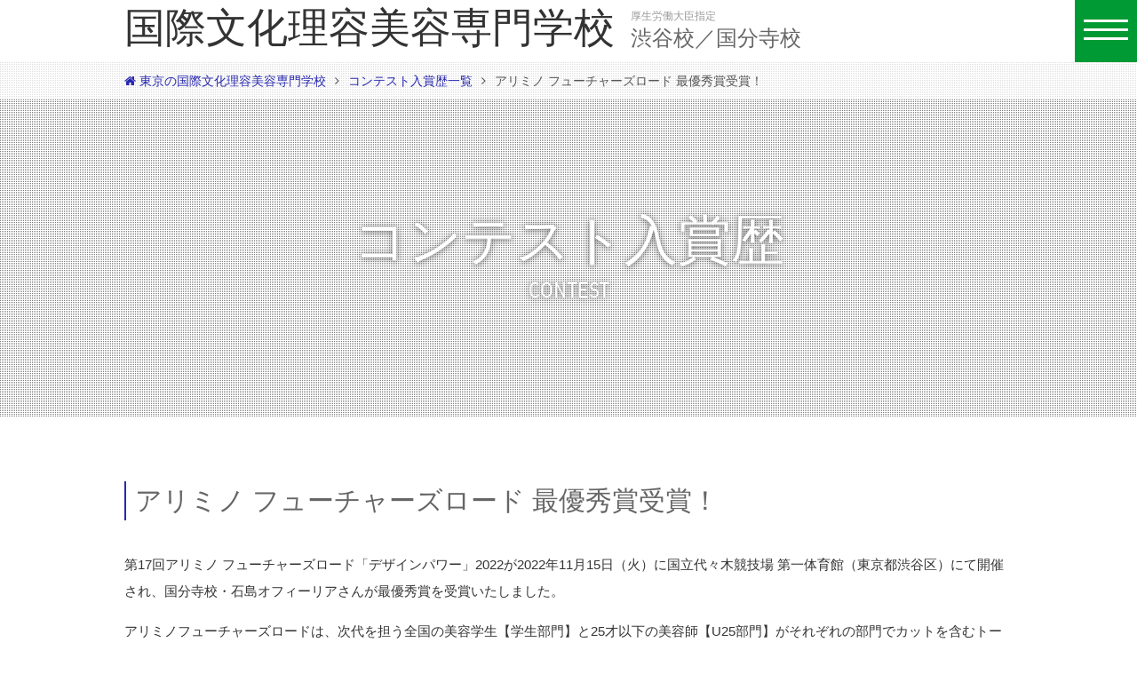

--- FILE ---
content_type: text/html
request_url: https://kokusaibunka.ac.jp/contest/2022/11/post-2.html
body_size: 7843
content:
<!DOCTYPE html>
<html lang="ja">
<head>
<meta charset="utf-8" />
<meta content="width=device-width initial-scale=1.0" name="viewport" />
<title>アリミノ フューチャーズロード 最優秀賞受賞！｜東京の美容専門学校なら国際文化理容美容専門学校</title>
<meta name="description" content="コンテスト入賞経歴を掲載しています。アリミノ フューチャーズロード 最優秀賞受賞！">
<meta name="keywords" content="コンテスト,入賞">
<link rel="stylesheet" href="/commons/css/common.css" />
<link rel="stylesheet" href="/commons/css/contest.css" />
<script type="application/ld+json">
{
"@context": "http://schema.org",
"@type": "BreadcrumbList",
"itemListElement": [{
"@type": "ListItem",
"position": 1,
"item": {
"@id": "https://kokusaibunka.ac.jp/",
"name": "東京の国際文化理容美容専門学校"
}
},{
"@type": "ListItem",
"position": 2,
"item": {
"@id": "https://kokusaibunka.ac.jp/contest/",
"name": "最新コンテスト入賞歴"
}
},{
"@type": "ListItem",
"position": 4,
"item": {
"@id": "https://kokusaibunka.ac.jp/contest/2022/11/post-2.html",
"name": "アリミノ フューチャーズロード 最優秀賞受賞！"
}
}]
}
</script>
<!-- Facebook Pixel Code -->
<script>
  !function(f,b,e,v,n,t,s)
  {if(f.fbq)return;n=f.fbq=function(){n.callMethod?
  n.callMethod.apply(n,arguments):n.queue.push(arguments)};
  if(!f._fbq)f._fbq=n;n.push=n;n.loaded=!0;n.version='2.0';
  n.queue=[];t=b.createElement(e);t.async=!0;
  t.src=v;s=b.getElementsByTagName(e)[0];
  s.parentNode.insertBefore(t,s)}(window, document,'script',
  'https://connect.facebook.net/en_US/fbevents.js');
  fbq('init', '531359167567476');
  fbq('track', 'PageView');
</script>
<noscript><img height="1" width="1" style="display:none"
  src="https://www.facebook.com/tr?id=531359167567476&ev=PageView&noscript=1"
/></noscript>
<!-- End Facebook Pixel Code -->

<!-- Global site tag (gtag.js) - Google Analytics -->
<script async src="https://www.googletagmanager.com/gtag/js?id=UA-60121022-1"></script>
<script>
  window.dataLayer = window.dataLayer || [];
  function gtag(){dataLayer.push(arguments);}
  gtag('js', new Date());

  gtag('config', 'UA-60121022-1');
</script>
<!-- Google Tag Manager -->
<script>(function(w,d,s,l,i){w[l]=w[l]||[];w[l].push({'gtm.start':
new Date().getTime(),event:'gtm.js'});var f=d.getElementsByTagName(s)[0],
j=d.createElement(s),dl=l!='dataLayer'?'&l='+l:'';j.async=true;j.src=
'https://www.googletagmanager.com/gtm.js?id='+i+dl;f.parentNode.insertBefore(j,f);
})(window,document,'script','dataLayer','GTM-PTGN4N4');</script>
<!-- End Google Tag Manager -->
<link rel="shortcut icon" href="/favicon.ico">
<link rel="apple-touch-icon" href="/apple-touch-icon.png">
<link rel="icon" type="image/png" href="/android-chrome-192x192.png">
</head>
    
<body id="ptop" class="mtentry">
<!-- Google Tag Manager (noscript) -->
<noscript><iframe src="https://www.googletagmanager.com/ns.html?id=GTM-PTGN4N4"
height="0" width="0" style="display:none;visibility:hidden"></iframe></noscript>
<!-- End Google Tag Manager (noscript) -->
<div id="page" class="mm-slideout">
<!-- header --><a href="#" id="hamburger" class="Fixed">
		<span class="hamburger hamburger--collapse">
			<span class="hamburger-box">
				<span class="hamburger-inner"></span>
			</span>
		</span>
	</a>

	<header><a href="/"><div class="pcw1000">
		<div class="sname shingo-UD"><h1>国際文化理容美容専門学校</h1></div>
		<div class="cname">渋谷校／国分寺校</div>
		<div class="certification">厚生労働大臣指定</div>	
	</div></a></header>
<!-- header -->

<div class="wrapper">

<div class="inside-photo">
<div class="crumblist"><div class="pcw1000">
<ul class="cf">
        <li><a href="/"><i class="fa fa-home"></i>&nbsp;東京の国際文化理容美容専門学校</a></li>
        <li><i class="fa fa-angle-right"></i></li>
        <li><a href="/contest/">コンテスト入賞歴一覧</a></li>
<li><i class="fa fa-angle-right"></i></li>
        <li>アリミノ フューチャーズロード 最優秀賞受賞！</li>
    </ul>
</div></div>

<div class="ptitle"><p><h1>コンテスト入賞歴</h1>
<div class="us">CONTEST</div></p>
</div>
<div class="cover"><img src="/commons/images/dot_trans.png"></div>
<div class="photo"><!--<img src="" />--></div>
</div><!--inside-photo-->

<article>
　　　<section class="btm-line">
        <div class="pcw1000 cf">
        <div class="no-box">
        <h2>アリミノ フューチャーズロード 最優秀賞受賞！</h2>
 <div class="c-script cf">
 <p>
	第17回アリミノ フューチャーズロード「デザインパワー」2022が2022年11月15日（火）に国立代々木競技場 第一体育館（東京都渋谷区）にて開催され、国分寺校・石島オフィーリアさんが最優秀賞を受賞いたしました。</p>
<p>
	アリミノフューチャーズロードは、次代を担う全国の美容学生【学生部門】と25才以下の美容師【U25部門】がそれぞれの部門でカットを含むトータルビューティを競うコンテストです。</p>
<p>
	&nbsp;</p>
<p>
	<img alt="DSC_9862.jpg" class="mt-image-none" height="454" src="/contest/items/DSC_9862.jpg" width="680" /><img alt="DSC_9961.jpg" class="mt-image-none" height="454" src="/contest/items/DSC_9961.jpg" width="680" /><img alt="DSC_9916.jpg" class="mt-image-none" height="454" src="/contest/items/DSC_9916.jpg" width="680" /></p>
<p>
	<img alt="shibuyaIMG_4909.jpg" class="mt-image-none" height="453" src="/contest/items/shibuyaIMG_4909.jpg" width="680" /></p>

         </div>
        </div>
        </div>
</section>

<section class="btm-line">
        <div class="pcw1000 cf">
        <div class="no-box">
        <h2>本校結果</h2>
         <div class="c-script cf">
<p>
	<strong>学生部門</strong>　※敬称略</p>
<p>
	<strong>最優秀賞</strong>　石島　オフィーリア（国分寺校美容科２年）</p>
<p>
	<img alt="ishijima_DSC_9978.jpg" class="mt-image-none" height="680" src="/contest/items/ishijima_DSC_9978.jpg" width="454" /><img alt="ishijima_DSC_9878.jpg" class="mt-image-none" height="680" src="/contest/items/ishijima_DSC_9878.jpg" width="454" /></p>

            </div>
        </div>
        </div>
</section>

<section>
        <div class="pcw1000 cf">
        <div class="no-box">
         <div class="c-script cf">
         <p class="g-back"><a href="/contest/archive.html"><i class="fa fa-angle-left" aria-hidden="true"></i> アーカイブに戻る</a></p>
         </div>
        </div>
        </div>
</section>

<!-- commonP --><section id="bnr">
<div class="pcw1000 cf">
<ul class="bnr-item cf">
<li><a href="/overview/"><img src="/commons/images/bnr_overview_s.png" alt="学校案内"></a></li>
<li><a href="/overview/access.html"><img src="/commons/images/bnr_access_s.png" alt="アクセス"></a></li>
<li><a href="/requirements/"><img src="/commons/images/bnr_youkou_s.png" alt="募集要項"></a></li>
<li><a href="/ao/"><img src="/commons/images/bnr_ao_3.png" alt="総合型選抜（旧：AO入学）"></a></li>
<li><a href="/application/"><img src="/commons/images/bnr_application.png" alt="WEB出願"></a></li>
<li><a href="/recruit/"><img src="/commons/images/bnr_recruit_s.png" alt="教員・職員募集"></a></li>
<li><a href="/overview/project.html"><img src="/commons/images/bnr_business_s.png" alt="国際文化学園事業部"></a></li>
<li><a href="https://www.facebook.com/kokusaidogu/" target="_blank"><img src="/commons/images/bnr_beauty_s.png" alt="国際文化学園 美容考古学研究所"></a></li>
<li><a href="http://www.thebarber.jp/" target="_blank"><img src="/commons/images/bnr_barber_s.png" alt="THE BARBER"></a></li>
<li><a href="/parents/"><img src="/commons/images/bnr_parents.png" alt="在校生の保護者の皆様へ"></a></li>
</ul>
</div>
</section>

<section id="SNS" class="btm-line">
<div class="pcw1000 cf">
<div class="tw">
<div class="sns-title">X</div>
<a class="twitter-timeline" href="https://twitter.com/kokusaibunka_" data-widget-id="710883808799641600" height="415">@kokusaibunka_さんのポスト</a>
<script>!function(d,s,id){var js,fjs=d.getElementsByTagName(s)[0],p=/^http:/.test(d.location)?'http':'https';if(!d.getElementById(id)){js=d.createElement(s);js.id=id;js.src=p+"://platform.twitter.com/widgets.js";fjs.parentNode.insertBefore(js,fjs);}}(document,"script","twitter-wjs");</script>
</div>
<div class="insta">
<div class="sns-title">Instagram</div>
<script src="https://snapwidget.com/js/snapwidget.js"></script>
<iframe src="https://snapwidget.com/embed/758397" class="snapwidget-widget" allowtransparency="true" frameborder="0" scrolling="no" style="border:none; overflow:hidden;  width:100%; "></iframe>
</div>
<div class="other-sns">
<div class="sns-title">Other SNS</div>
<div class="fb cf">
<li><a href="https://www.facebook.com/kokusaibunka.shibuya" target="_blank"><img src="/commons/images/icon_fb_shibuya.png" alt="Facebook 渋谷校"></a></li>
<li><a href="https://www.facebook.com/kokusaibunka.kokubunji" target="_blank"><img src="/commons/images/icon_fb_kokubunji.png" alt="Facebook 国分寺校"></a></li>
</div>
<div class="sns-icon cf">
<li><a href="https://twitter.com/kokusaibunka_" target="_blank"><img src="/commons/images/icon_tw.png" alt="X"></a></li>
<li><a href="https://www.instagram.com/kokusaibunka_official/" target="_blank"><img src="/commons/images/icon_insta.png" alt="Instagram"></a></li>
<li><a href="/overview/line.html"><img src="/commons/images/icon_line.png" alt="LINE"></a></li>
<li><a href="https://www.youtube.com/user/kokusaibunkakoho" target="_blank"><img src="/commons/images/icon_ytube.png" alt="YouTube"></a></li>
</div>
</div>
</div>
</section>

<section id="SNS">
<div class="pcw1000 cf">
<div class="c-script cf"><p>
東京の美容専門学校は<a href="/">国際文化理容美容専門学校</a>。美容師・理容師の国家資格免許の取得に向けてヘアメイク・カット・ネイル・ブライダル・エステ・着付など、美容のすべてを学ぶ環境です。技術専門の教員が中心に授業や就職面をサポートします。また入学者を募集しています。総合型選抜（旧：AO入学）、学校推薦型選抜【指定校制】（旧：指定校推薦入学）、学校推薦型選抜【公募制】（旧：公募制推薦入学）、一般選抜（旧：一般入学）などのご相談は、オープンキャンパス・個別の見学会にてお待ちしております。</p></div>
</div>
</section>
<section id="sitemap">
<div class="pcw1000 cf">
<div class="item">
<ul>
<li class="main2"><a href="/overview/"><i class="fa fa-angle-right"></i>&nbsp;学校案内</a></li>
<li class="sub"><a href="/overview/greeting.html">ご挨拶</a></li>
<li class="sub"><a href="/overview/policy.html">教育方針</a></li>
<li class="sub"><a href="/overview/feature.html">学校の特徴・特色</a></li>
<li class="sub"><a href="/overview/shibuya.html">渋谷校</a></li>
<li class="sub"><a href="/overview/kokubunji.html">国分寺校</a></li>
<li class="sub"><a href="/overview/facilities.html">施設紹介</a></li>
<li class="sub"><a href="/overview/access.html">アクセス</a></li>
<li class="sub"><a href="/overview/supporter.html">協力機関・団体</a></li>
<li class="sub"><a href="/overview/history.html">学園の沿革</a></li>
<li class="sub"><a href="/overview/disclosure.html">公開情報</a></li>
<li class="sub"><a href="/overview/professional_practice.html">職業実践専門課程</a></li>
<li class="sub"><a href="/overview/question.html">よくある質問</a></li>
<br>
<li class="main"><a href="/"><i class="fa fa-angle-right"></i>&nbsp;国際文化理容美容専門学校</a></li>
</ul>
</div>
<!--item-->
<div class="item">
<ul>
<li class="main2"><a href="/curriculum/"><i class="fa fa-angle-right"></i>&nbsp;授業・カリキュラム</a></li>
<li class="sub"><a href="/curriculum/feature.html">学科紹介</a></li>
<li class="sub"><a href="/curriculum/biyou.html">美容科</a></li>
<li class="sub"><a href="/curriculum/riyou.html">理容科</a></li>
<li class="sub"><a href="/curriculum/difference.html">理容師と美容師の違い</a></li>
<li class="sub"><a href="/curriculum/compulsory.html">必修授業</a></li>
<li class="sub"><a href="/curriculum/optional.html">選択授業</a></li>
<li class="sub"><a href="/curriculum/especial.html">特別授業</a></li>
<li class="sub"><a href="/curriculum/learner_riyou.html">通信課程 理容科<br>
〈美容修得者課程〉<br>
（附帯教育）</a></li>
<li class="sub"><a href="/curriculum/pickup.html">授業ピックアップ</a></li>
<li class="sub"><a href="/curriculum/qualify.html">取得できる資格・技能一覧</a></li>
<li class="sub"><a href="/curriculum/license.html">理容・美容国家試験</a></li>
</ul>
</div>
<!--item-->
<div class="item">
<ul>
<li class="main2">オープンキャンパス</li>
<li class="sub"><a href="/opencampus/">コース紹介＆お申し込み</a></li>
<li class="sub"><a href="/opencampus/voice.html">参加者の声</a></li>
<br>
<li class="main2"><a href="/campus/"><i class="fa fa-angle-right"></i>&nbsp;キャンパスライフ</a></li>
<li class="sub"><a href="/campus/shibuya.html">渋谷校</a></li>
<li class="sub"><a href="/campus/kokubunji.html">国分寺校</a></li>
<li class="sub"><a href="/campus/event.html">イベントカレンダー</a></li>
<li class="sub"><a href="/campus/overseas.html">海外研修/国際教育</a></li>
<li class="sub"><a href="/campus/alma_mater.html">出身校一覧</a></li>
<li class="sub"><a href="/campus/dormitory.html">学生寮のご紹介</a></li>
<br>
<li class="main"><a href="/graduate/"><i class="fa fa-angle-right"></i>&nbsp;活躍する卒業生</a></li>
<li class="main"><a href="/contest/"><i class="fa fa-angle-right"></i>&nbsp;コンテスト入賞歴</a></li>
<li class="main"><a href="/recruit/"><i class="fa fa-angle-right"></i>&nbsp;教員・職員募集</a></li>
</ul>
</div>
<!--item-->
<div class="item">
<ul>
<li class="main2"><a href="/job/"><i class="fa fa-angle-right"></i>&nbsp;就職支援・求人</a></li>
<li class="sub"><a href="/job/recruit.html">就職サポート</a></li>
<li class="sub"><a href="/job/list.html">就職先一覧</a></li>
<li class="sub"><a href="/job/graduate.html">卒業生からのメッセージ</a></li>
<li class="sub"><a href="/job/future.html">目指すもの</a></li>
<li class="sub"><a href="/job/industry.html">美容・理容業界について</a></li>
<li class="sub"><a href="/job/profession.html">なりたい職業</a></li>
<li class="sub"><a href="/job/download.html">企業の方へ</a></li>
<br>
<li class="main2">資料請求</li>
<li class="sub"><a href="https://www.school-go.info/98tjhm/kokusaibunka/form.php?fno=1&fsno=1" target="_blank">資料請求のご案内</a></li>
<li class="sub"><a href="/guide/inquiry.html">お問い合わせ</a></li>
<br>
<li class="main"><a href="/student/"><i class="fa fa-angle-right"></i>&nbsp;在校生へのお知らせ</a></li>
<li class="main"><a href="/parents/"><i class="fa fa-angle-right"></i>&nbsp;在校生の保護者の皆様へ</a></li>
</ul>
</div>
<!--item-->
<div class="item end">
<ul>
<li class="main"><a href="/best_world_academy.html"><i class="fa fa-angle-right"></i>&nbsp;ベスト・ワールド・アカデミー2017</a></li>
<li class="main"><a href="/overview/project.html"><i class="fa fa-angle-right"></i>&nbsp;国際文化学園事業部</a></li>
<li class="main"><a href="/overview/labo.html"><i class="fa fa-angle-right"></i>&nbsp;国際文化教育総合研究所</a></li>
<li class="main"><a href="/requirements/"><i class="fa fa-angle-right"></i>&nbsp;募集要項</a></li>
<li class="main"><a href="/ao/"><i class="fa fa-angle-right"></i>&nbsp;総合型選抜（AO入学）</a></li>
<li class="main"><a href="/application/"><i class="fa fa-angle-right"></i>&nbsp;WEB出願</a></li>
<li class="main"><a href="/digital_pamphlet/" target="_blank"><i class="fa fa-angle-right"></i>&nbsp;デジタルパンフレット</a></li>
<li class="main"><a href="/news/"><i class="fa fa-angle-right"></i>&nbsp;ニューストップ</a></li>
<li class="main"><a href="/blog/"><i class="fa fa-angle-right"></i>&nbsp;ブログトップ</a></li>
<li class="main"><a href="http://www.kokusaibunka.com/home.html" target="_blank"><i class="fa fa-angle-right"></i>&nbsp;国際文化アーカイブ</a></li>
<li class="main"><a href="https://www.youtube.com/user/kokusaibunkakoho" target="_blank"><i class="fa fa-external-link"></i>&nbsp;YouTube公式ページ</a></li>
<li class="main"><a href="http://www.thebarber.jp/" target="_blank"><i class="fa fa-external-link"></i>&nbsp;THE BARBER</a></li>
</ul>
</div>
<!--item-->
</div>
</section>
<section id="foot-school">
<div class="pcw1000 cf">
<div class="shibuya"><a href="/overview/shibuya.html" class="cf">
<div class="photo"><img src="/commons/images/sc_shibuya2.jpg" alt="国際文化理容美容専門学校渋谷校1号館　校舎正面" width="150" height="100"></div>
<div class="info">
<div class="sc-name">渋谷校</div>
<div class="sc-address">〒150-0045<br>
東京都渋谷区神泉町2-2</div>
<div class="sc-tel">TEL:03-3461-3361</div>
<div class="sc-address"><br>
神泉駅より徒歩1分<br>
京王井の頭線<br>
渋谷駅より徒歩8分<br>
JR線・地下鉄・私鉄各線<br>
<br>
</div>
<div class="to-detail">詳細はこちら&nbsp;<i class="fa fa-angle-right" style="font-size: 16px;"></i></div>
</div>
</a></div>
<div class="kokubunji"><a href="/overview/kokubunji.html" class="cf">
<div class="photo"><img src="/commons/images/sc_kokubunji2.jpg" alt="国際文化理容美容専門学校国分寺校　校舎正面" width="150" height="100"></div>
<div class="info">
<div class="sc-name">国分寺校</div>
<div class="sc-address">〒185-0021<br>
東京都国分寺市南町3-22-14</div>
<div class="sc-tel">TEL:042-321-0002</div>
<div class="sc-address"><br>
国分寺駅より徒歩2分<br>
JR線・西武国分寺・多摩湖線<br>
<br>
</div>
<div class="to-detail">詳細はこちら&nbsp;<i class="fa fa-angle-right" style="font-size: 16px;"></i></div>
</div>
</a></div>
</div>
</section>
<!-- commonP -->
</article>

<!-- footer --><footer>
<div class="pcw1000 cf">
<div  class="nintei">
厚生労働大臣指定｜職業実践専門課程｜<br class="sp-br">高等教育修学支援新制度 認定校
</div>
</div>
		<ul class="pcw1000 cf">
			<li class="privacy"><a href="/privacy.html">プライバシーポリシー</a></li>
			<li class="privacy"><a href="/">国際文化理容美容専門学校（東京）TOPへ</a></li>
			<li class="copyright">COPYRIGHT© 1998-<script type="text/javascript">document.write(new Date().getFullYear());</script> KOKUSAIBUNKA TECHNICAL COLLEGE OF HAIRDESIGN.</li>
		</ul>
</footer>
<div class="fix_btn cf">
<a class="open" href="/opencampus/"><i class="fa fa-scissors"></i>オープン<br class="only-sp">キャンパス</a>
<a class="form" href="https://www.school-go.info/98tjhm/kokusaibunka/form.php?fno=1&fsno=1" target="_blank"><i class="fa fa-book"></i>資料請求</a>
<a class="line" href="https://lin.ee/3ylzDY2" target="_blank"><img src="/commons/images/LINE_brand_icon.png">チャット相談</a>
<a class="instagram" href="https://www.instagram.com/kokusaibunka_official/" target="_blank"><i class="fa fa-instagram"></i>DM相談</a>
<a class="pagetop" href="#ptop"><img src="/commons/images/retop_btn_small.png"/>ページ上部へ</a>
</div><!-- footer -->
</div><!-- wrapper -->
</div><!-- page -->
        
<!-- NAV --><nav id="menu">
	<ul>
		<li><a href="/index.html"><i class="fa fa-home fa-fw"></i> &nbsp;国際文化理容美容専門学校</a></li>
	    <li><span class="overview"><i class="fa fa-university fa-fw"></i> &nbsp;学校案内</span>
			<ul>
	            <li><a href="/overview/greeting.html">ご挨拶</a></li>
                <li><a href="/overview/policy.html">教育方針</a></li>
	            <li><a href="/overview/feature.html">学校の特徴・特色</a></li>
	            <li><a href="/overview/shibuya.html">渋谷校</a></li>
	            <li><a href="/overview/kokubunji.html">国分寺校</a></li>
				<li><a href="/overview/facilities.html">施設紹介</a></li>
				<li><a href="/overview/supporter.html">協力機関・団体</a></li>
	            <li><a href="/overview/history.html">学園の沿革</a></li>
	            <li><a href="/overview/disclosure.html">公開情報</a></li>
                <li><a href="/overview/professional_practice.html">職業実践専門課程</a></li>
              <li><a href="/overview/question.html">よくある質問</a></li>
			</ul>
		</li>
		<li><span class="curriculum"><i class="fa fa-calendar fa-fw"></i> &nbsp;授業・カリキュラム</span>
			<ul>
				<li><a href="/curriculum/feature.html">学科紹介</a></li>
	            <li><a href="/curriculum/biyou.html">美容科</a></li>
				<li><a href="/curriculum/riyou.html">理容科</a></li>
				<li><a href="/curriculum/difference.html">理容師と美容師の違い</a></li>
	            <li><a href="/curriculum/compulsory.html">必修授業</a></li>
	            <li><a href="/curriculum/optional.html">選択授業</a></li>
	            <li><a href="/curriculum/especial.html">特別授業・講師</a></li>
				<li><a href="/curriculum/learner_riyou.html">通信課程 理容科〈美容修得者課程〉（附帯教育）</a></li>
				<li><a href="/curriculum/pickup.html">授業ピックアップ</a></li>
	            <li><a href="/curriculum/qualify.html">取得できる資格・技能一覧</a></li>
				<li><a href="/curriculum/license.html">理容・美容国家試験</a></li>
			</ul>
		</li>
		<li><a href="/best_world_academy.html"><span class="academy"><i class="fa fa-glass fa-fw"></i> &nbsp;ベスト・ワールド・アカデミー2017</span></a></li>
		<li><span class="curriculum"><i class="fa fa-graduation-cap fa-fw"></i> &nbsp;キャンパスライフ</span>
			<ul>
	            <li><a href="/campus/shibuya.html">渋谷校</a></li>
	            <li><a href="/campus/kokubunji.html">国分寺校</a></li>
	            <li><a href="/campus/event.html">イベントカレンダー</a></li>
				<li><a href="/campus/overseas.html">海外研修/国際教育</a></li>
	            <li><a href="/campus/alma_mater.html">出身校一覧</a></li>
	            <li><a href="/campus/dormitory.html">学生寮のご紹介</a></li>
			</ul>
		</li>
		<li><a href="/graduate/"><i class="fa fa-commenting-o fa-fw"></i> &nbsp;活躍する卒業生</a></li>
		<li><a href="/contest/"><i class="fa fa-trophy fa-fw"></i> &nbsp;コンテスト入賞歴</a></li>
	    <li><span class="curriculum"><i class="fa fa-handshake-o fa-fw"></i> &nbsp;就職支援・求人</span>
			<ul>
	            <li><a href="/job/recruit.html">就職サポート</a></li>
	            <li><a href="/job/list.html">就職先一覧</a></li>
	            <li><a href="/job/graduate.html">卒業生からのメッセージ</a></li>
				<li><a href="/job/future.html">目指すもの</a></li>
				<li><a href="/job/industry.html">美容・理容業界について</a></li>
				<li><a href="/job/profession.html">なりたい職業</a></li>
	            <li><a href="/job/download.html">企業の方へ（求人票）</a></li>
			</ul>
		</li>
	            <li><a href="/requirements/"><i class="fa fa-file-text-o fa-fw"></i> &nbsp;募集要項</a></li>
                
	    <li class="mail-btn"><a href="https://www.school-go.info/98tjhm/kokusaibunka/form.php?fno=1&fsno=1" target="_blank"><i class="fa fa-book fa-fw"></i> &nbsp;資料請求</a></li>
		<li><span class="curriculum"><i class="fa fa-building fa-fw"></i> &nbsp;オープンキャンパス</span>
			<ul>
	            <li><a href="/opencampus/">コース紹介＆お申し込み</a></li>
	            <li><a href="/opencampus/voice.html">参加者の声</a></li>
			</ul>
		</li>
        <li><a href="/overview/access.html"><i class="fa fa-map-marker fa-fw"></i> &nbsp;アクセス</a></li>
        
			<li><span class="curriculum"><i class="fa fa-folder fa-fw"></i> &nbsp;その他</span>
			<ul>
                <li><a href="/ao/">総合型選抜（AO入学）</a></li>
                <li><a href="/application/">WEB出願</a></li>
                <li><a href="/digital_pamphlet/" target="_blank">デジタルパンフレット</a></li>
            <li><a href="/recruit/">教員・職員募集</a></li>
	            <li><a href="/overview/project.html">国際文化学園事業部</a></li>
				<li><a href="/overview/labo.html">国際文化教育総合研究所</a></li>
							<li><a href="/news/">ニューストップ</a></li>
							<li><a href="/blog/">ブログトップ</a></li>
							<li><a href="http://www.kokusaibunka.com/home.html" target="_blank"><i class="fa fa-external-link fa-fw"></i> &nbsp;国際文化アーカイブ</a></li>
	            <li><a href="http://www.thebarber.jp/" target="_blank"><i class="fa fa-external-link fa-fw"></i> &nbsp;THE BARBER</a></li>
			</ul>
		</li>
        
        <li><a href="/student/"><i class="fa fa-user fa-fw"></i> &nbsp;在校生へのお知らせ</a></li>
        <li><a href="/parents/"><i class="fa fa-user-circle-o fa-fw"></i> &nbsp;在校生の保護者の皆様へ</a></li>
	</ul>
</nav>

<link href="//fonts.googleapis.com/css?family=Marvel|Ubuntu" rel="stylesheet">
<script src="//code.jquery.com/jquery-1.12.4.min.js"></script>
<script src="/commons/js/layout.js"></script>
<script src="//use.typekit.net/zzo6tyi.js"></script>
<script>try{Typekit.load({ async: true });}catch(e){}</script>

<script type="text/javascript">
  (function () {
    var tagjs = document.createElement("script");
    var s = document.getElementsByTagName("script")[0];
    tagjs.async = true;
    tagjs.src = "//s.yjtag.jp/tag.js#site=2YB42u6";
    s.parentNode.insertBefore(tagjs, s);
  }());
</script>
<noscript>
  <iframe src="//b.yjtag.jp/iframe?c=2YB42u6" width="1" height="1" frameborder="0" scrolling="no" marginheight="0" marginwidth="0"></iframe>
</noscript>
<!-- NAV -->

</body>
</html>


--- FILE ---
content_type: text/css
request_url: https://kokusaibunka.ac.jp/commons/css/common.css
body_size: 29861
content:
@charset "utf-8";
/*common.css*/
@import url(https://fonts.googleapis.com/earlyaccess/notosansjapanese.css);@import url(https://maxcdn.bootstrapcdn.com/font-awesome/4.7.0/css/font-awesome.min.css);body{font-family:'ヒラギノ角ゴシック Pro W3','Hiragino Kaku Gothic Pro','メイリオ',Meiryo,'ＭＳ Ｐゴシック',sans-serif;-webkit-text-size-adjust:100%}.shingo-UD{font-family:a-otf-ud-shin-go-pr6n,sans-serif;font-style:normal;font-weight:300}@font-face{font-family:gidole;src:url(/commons/fonts/gidole-regular-webfont.eot);src:url(/commons/fonts/gidole-regular-webfont.eot?#iefix) format('embedded-opentype'),url(/commons/fonts/gidole-regular-webfont.woff2) format('woff2'),url(/commons/fonts/gidole-regular-webfont.woff) format('woff'),url(/commons/fonts/gidole-regular-webfont.ttf) format('truetype'),url(/commons/fonts/gidole-regular-webfont.svg#gidoleregular) format('svg');font-weight:400;font-style:normal}.mt00{margin-top:0!important}.mt05{margin-top:5px!important}.mt10{margin-top:10px!important}.mt12{margin-top:12px!important}.mt15{margin-top:15px!important}.mt20{margin-top:20px!important}.mt25{margin-top:25px!important}.mt28{margin-top:28px!important}.mt30{margin-top:30px!important}.mt35{margin-top:35px!important}.mt40{margin-top:40px!important}.mt45{margin-top:45px!important}.mt50{margin-top:50px!important}.mr00{margin-right:0!important}.mr05{margin-right:5px!important}.mr10{margin-right:10px!important}.mr12{margin-right:12px!important}.mr15{margin-right:15px!important}.mr20{margin-right:20px!important}.mr25{margin-right:25px!important}.mr30{margin-right:30px!important}.mr35{margin-right:35px!important}.mr40{margin-right:40px!important}.mr45{margin-right:45px!important}.mr50{margin-right:50px!important}.mb00{margin-bottom:0!important}.mb05{margin-bottom:5px!important}.mb10{margin-bottom:10px!important}.mb12{margin-bottom:12px!important}.mb15{margin-bottom:15px!important}.mb20{margin-bottom:20px!important}.mb25{margin-bottom:25px!important}.mb30{margin-bottom:30px!important}.mb35{margin-bottom:35px!important}.mb40{margin-bottom:40px!important}.mb45{margin-bottom:45px!important}.mb50{margin-bottom:50px!important}.mb55{margin-bottom:55px!important}.ml00{margin-left:0!important}.ml05{margin-left:5px!important}.ml10{margin-left:10px!important}.ml12{margin-left:12px!important}.ml15{margin-left:15px!important}.ml20{margin-left:20px!important}.ml25{margin-left:25px!important}.ml30{margin-left:30px!important}.ml35{margin-left:35px!important}.ml37{margin-left:37px!important}.ml40{margin-left:40px!important}.ml45{margin-left:45px!important}.ml50{margin-left:50px!important}.ml55{margin-left:55px!important}.mt-over10{margin-top:-10px!important}.mt-over50{margin-top:-50px!important}.pt00{padding-top:0!important}.pt05{padding-top:5px!important}.pt10{padding-top:10px!important}.pt12{padding-top:12px!important}.pt13{padding-top:13px!important}.pt15{padding-top:15px!important}.pt20{padding-top:20px!important}.pt25{padding-top:25px!important}.pt30{padding-top:30px!important}.pt35{padding-top:35px!important}.pt40{padding-top:40px!important}.pt45{padding-top:45px!important}.pt50{padding-top:50px!important}.pr00{padding-right:0!important}.pr05{padding-right:5px!important}.pr10{padding-right:10px!important}.pr12{padding-right:12px!important}.pr15{padding-right:15px!important}.pr20{padding-right:20px!important}.pr25{padding-right:25px!important}.pr30{padding-right:30px!important}.pr35{padding-right:35px!important}.pr40{padding-right:40px!important}.pr45{padding-right:45px!important}.pr50{padding-right:50px!important}.pb00{padding-bottom:0!important}.pb05{padding-bottom:5px!important}.pb10{padding-bottom:10px!important}.pb12{padding-bottom:12px!important}.pb13{padding-bottom:13px!important}.pb15{padding-bottom:15px!important}.pb20{padding-bottom:20px!important}.pb25{padding-bottom:25px!important}.pb30{padding-bottom:30px!important}.pb35{padding-bottom:35px!important}.pb40{padding-bottom:40px!important}.pb45{padding-bottom:45px!important}.pb50{padding-bottom:50px!important}.pl00{padding-left:0!important}.pl05{padding-left:5px!important}.pl10{padding-left:10px!important}.pl12{padding-left:12px!important}.pl15{padding-left:15px!important}.pl20{padding-left:20px!important}.pl25{padding-left:25px!important}.pl30{padding-left:30px!important}.pl35{padding-left:35px!important}.pl40{padding-left:40px!important}.pl45{padding-left:45px!important}.pl50{padding-left:50px!important}.tx-11{font-size:11px;line-height:18px}.tx-12{font-size:12px!important;line-height:20px!important}.tx-13{font-size:13px!important;line-height:22px!important}.tx-14{font-size:14px;line-height:24px}.tx-15{font-size:15px;line-height:26px}.tx-16{font-size:16px;line-height:28px}.tx-18{font-size:18px;line-height:30px}.tx-20{font-size:20px;line-height:26px}.tx-24{font-size:24px;line-height:32px}.tx-30{font-size:30px;line-height:40px}.tx-50{font-size:50px}.tx-60{font-size:60px}.tx-w100{font-weight:100}.tx-w200{font-weight:200}.tx-w300{font-weight:300}.tx-w400{font-weight:400}.tx-w500{font-weight:500}.tx-w700{font-weight:700}.tx-w900{font-weight:900}.tx-c000{color:#000}.tx-c222{color:#222}.tx-c333{color:#333}.tx-c444{color:#444}.tx-c555{color:#555}.tx-c666{color:#666}.tx-c999{color:#999}.tx-cCCC{color:#CCC}.tx-cFFF{color:#FFF}.tx-cRed{color:#dd294e!important}.tx-cLogo{color:#355149}.tx-cBlue{color:#0079be!important}.tx-cOrg{color:#ff921f!important}.tx-rGreen{color:#2D947D!important}.tx-cBlue2{color:#1693EB}.tx-left{text-align:left}.tx-center{text-align:center}.tx-right{text-align:right}.cf{zoom:1;width:auto}.cf:after,.cf:before{content:"";display:table}.cf:after{clear:both}.clearfloat{clear:both;height:0;font-size:1px;line-height:0}

/*normalize.css*/
/*! normalize.css v2.1.0 | MIT License | git.io/normalize */img,legend{border:0}article,aside,details,figcaption,figure,footer,header,hgroup,main,nav,section,summary{display:block}audio,canvas,video{display:inline-block}audio:not([controls]){display:none;height:0}[hidden]{display:none}html{font-family:sans-serif;-webkit-text-size-adjust:100%;-ms-text-size-adjust:100%}body,figure{margin:0}a:active,a:focus,a:hover{outline:0}h1{font-size:2em;margin:.67em 0}abbr[title]{border-bottom:1px dotted}b,strong{font-weight:700}dfn{font-style:italic}hr{-moz-box-sizing:content-box;box-sizing:content-box;height:0}mark{background:#ff0;color:#000}code,kbd,pre,samp{font-family:monospace,serif;font-size:1em}pre{white-space:pre-wrap}q{quotes:"\201C" "\201D" "\2018" "\2019"}small{font-size:80%}sub,sup{font-size:75%;line-height:0;position:relative;vertical-align:baseline}sup{top:-.5em}sub{bottom:-.25em}svg:not(:root){overflow:hidden}fieldset{border:1px solid silver;margin:0 2px;padding:.35em .625em .75em}legend{padding:0}button,input,select,textarea{font-family:inherit;font-size:100%;margin:0}button,input{line-height:normal}button,select{text-transform:none}button,html input[type=button],input[type=reset],input[type=submit]{-webkit-appearance:button;cursor:pointer}button[disabled],html input[disabled]{cursor:default}input[type=checkbox],input[type=radio]{box-sizing:border-box;padding:0}input[type=search]{-webkit-appearance:textfield;-moz-box-sizing:content-box;-webkit-box-sizing:content-box;box-sizing:content-box}input[type=search]::-webkit-search-cancel-button,input[type=search]::-webkit-search-decoration{-webkit-appearance:none}button::-moz-focus-inner,input::-moz-focus-inner{border:0;padding:0}textarea{overflow:auto;vertical-align:top}table{border-collapse:collapse;border-spacing:0}

/*layout.css*/
body
{
	font-size: 16px;
	line-height: 22px;
	-webkit-text-size-adjust: none;
	overflow-x: hidden;
	-webkit-print-color-adjust: exact;
}
@keyframes flash {
	0%,
	100% {
		opacity: 1;
	}

	50% {
		opacity: 0;
	}
}
.new{
	margin-bottom:0px;
}
.faq_list{
	margin-bottom:0px;
}
.faq_list li{

}
.faq_list li p{
	margin:0 ;
}
.question{
	padding: 20px 40px 20px 50px;
	position: relative;
	font-weight:bold;
}
.question:before{
	content: "Q.";
    font-size: 30px;
    line-height: 2;
    width: 40px;
    text-align: center;
    display: inline-block;
    position: absolute;
    top: 5px;
    left: 0;
	color:#2828B0;
	font-weight:normal;
}
.question:after{
	content: "+";
    font-size: 30px;
    line-height: 2;
    width: 40px;
    text-align: center;
    display: inline-block;
    position: absolute;
    top: 5px;
    right: 0;
	color:#2828B0;
	font-weight:normal;
}
.question.active:after{
	content: "-";
	color:#2828B0;
}
.question:hover{
	cursor: pointer;
	background: #f3f3f3;
}
.answer{
	padding: 5px 20px 20px 50px;
	position: relative;
	display: none;
}
.answer:before{
	content: "A.";
    font-size: 30px;
    line-height: 2;
    width: 40px;
    text-align: center;
    display: inline-block;
    position: absolute;
    top: 5px;
    left: 0;
	color:#2828B0;
}
.question2{
	padding: 20px 40px 20px 0px;
	position: relative;
	font-weight:bold;
}
.question2:after{
	content: "+";
    font-size: 30px;
    line-height: 2;
    width: 40px;
    text-align: center;
    display: inline-block;
    position: absolute;
    top: 0;
    right: 0;
	color:#2828B0;
	font-weight:normal;
}
.question2.active:after{
	content: "-";
	color:#2828B0;
}
.question2:hover{
	cursor: pointer;
	background: #f3f3f3;
}
.answer2{
	padding: 5px 0px 0px 0px;
	position: relative;
	display: none;
}

/*
	MENU
*/
#menu:not(.mm-menu)
{
	display: none;
}
#menu .fa
{
	width: 15px;
	color: #ccc;
	font-size: 15px;
}
.mm-panel > p
{
	font-size: 14px;
	margin: 15px 0;
}
.mm-counter.badge
{
	right: 20px;
}
#donate
{
	padding: 40px 20px 0 44px;
}
#donate:after
{
	border: none !important;
}
#donate a
{
	color: inherit;
	text-decoration: underline;
}
.listview-icons > li:after
{
	left: 45px !important;
}
/*
	LAYOUT
*/
#page,
body > .submenu
{
}
#page
{
	background-color: #FFFFFF;
	box-shadow: none;
	width: 100%;
	min-width: 320px;
	padding: 0px;
	position: relative;
}

html.mm-opened #page
{
	overflow: hidden;
}
body.header #page
{
	background-position: calc( 50% + 730px ) -750px;
}
.wrapper
{
	box-sizing: border-box;
	width: 100%;
	margin: 0 auto;
}

/*page.css*/
h1, h2 {
	border: 0;
	outline: 0;
	font-size: 100%;
	margin-bottom: 0;
	margin-top: 0;
	padding-left: 0;
	padding-right: 0;
	font-weight: normal;
}
ul, li, dl, dt, dd {
	margin: 0;
	padding: 0;
	list-style: none;
}
a:link, a:visited {
	text-decoration: none;
	color: #2828B0;
}
a:hover, a:active {
	text-decoration:underline;
	color: #2828B0;
}
a:hover img {
	opacity: 0.9;
	filter: alpha(opacity=90);
}
header {
	width: 100%;
	height: 70px;
	/*
	background-image: url(/commons/images/global_bg.png);
	background-size: cover;
	background-position: center top;
	*/
}
.crumblist {
	position: absolute;
	z-index: 200;
	background-color: rgba(255, 255, 255, 0.75);
	width: 100%;
}
.crumblist ul {
	margin: 0;
	padding: 0;
	list-style: none;
	text-align: left;
}
.crumblist ul li {
	float: left;
	font-size: 14px;
	padding-top: 10px;
	padding-bottom: 10px;
	margin-right: 10px;
	color: #555555;
}
.crumblist ul li a {
	text-decoration: none;
	color : #2828B0;
}
.crumb-home {
	font-family: 'gidole';
	font-size: 18px;
}
.inside-photo {
	height: 400px;
	overflow-x: hidden;
	overflow-y: hidden;
	text-align: center;
	position: relative;
	margin-bottom: 20px;
}
.inside-photo .cover{
	position: absolute;
	z-index: 100;
	left: 0;
	top: 0;
	width: 100%;
}
.sns-title {
	font-family: 'gidole';
	font-size: 20px;
	color: #999999;
	padding-bottom: 20px;
	text-align: center;
}
.mokuji {
	border:solid 1px #CCC;
	padding:15px;
	width:90%;
	margin:0 auto 30px auto;
	text-align:center;
}
.mokuji ul {
	text-align:left;
	padding:10px;
}
.mokuji ul li:before {
    content: '';
    display: inline-block;
    width: 0;
    height: 0;
    margin-right: 3px;
    margin-left: 3px;
    border: transparent solid 5px;
    border-left-color: #AAA;
	padding-top:2px;
}
.mokuji ul ul li {
	padding-left:10px;
}
.sassoonlist ul:first-child {
	float:left;
}
.sassoonlist ul:last-child {
	float:none;
	padding:0 10px 0 48%;
}
.tb-wline-ct{
	border-top: 1px solid #AAAAAA;
	border-left: 1px solid #AAAAAA;
	font-size: 14px;
	line-height: 20px;
}
.tb-wline-ct td {
	border-bottom: 1px solid #AAA;
	border-right: 1px solid #AAA;
	text-align: center;
	padding-top: 5px;
	padding-right: 5px;
	padding-bottom: 5px;
	padding-left: 5px;
}
.tb-wline-ct .no-r-line {
	border-right-width: 0px;
}
.tb-wline-ct .no-b-line {
	border-bottom-width: 0px;
}
.tb-wline-left{
	border-top: 1px solid #AAAAAA;
	border-left: 1px solid #AAAAAA;
	font-size: 14px;
	line-height: 20px;
}
.tb-wline .no-line {
	border-bottom-width: 0px;
	border-right-width: 0px;
}
.tb-wline-left td {
	border-bottom: 1px solid #AAA;
	border-right: 1px solid #AAA;
	text-align: left;
	padding-top: 5px;
	padding-right: 5px;
	padding-bottom: 5px;
	padding-left: 5px;
}
.qualify tr:first-child {
	font-weight:bold;
}
.qualify tr td:nth-child(2) {
	color:#F00;
	text-align:center;
}
.qualify tr td:nth-child(2) span {
	color:#000;
	text-align:center;
}
.qualify tr td:nth-child(3) {
	color:#00F;
	text-align:center;
}
.qualify tr td:nth-child(3) span {
	color:#000;
	text-align:center;
}
#contact {
	display: table;
	width: 100%;
}
#contact .guidebook, #contact .opencampus {
	display: table-cell;
	width: 50%;
	text-align: center;
}
#contact .opencampus2 {
	display: table-cell;
	width: 100%;
	text-align: center;
}
#contact .opencampus {
	border-right: 1px solid #e9e9e9;
}
#bnr {
	background-color: #f0f0f0;
}
#foot-school .photo {
	float: left;
	width: 160px;
}
#foot-school .sc-name {
	font-size: 22px;
	font-family: "a-otf-ud-shin-go-pr6n",sans-serif;
	font-style: normal;
	font-weight: 300;
	padding-bottom: 10px;
}
#foot-school .sc-address {
	font-size: 13px;
	line-height: 20px;
}
#foot-school .sc-tel {
	font-family: 'gidole';
	font-size: 18px;
	padding-bottom: 10px;
}
#foot-school .to-detail {
	display: inline-block;
	background-color: #009A34;
	color: #ffffff;
	padding: 2px 10px;
	font-size: 12px;
	font-weight: 700;
}
footer {
	background-color: #f0f0f0;
}
.oc-school {
    background-color: #ffdaa3;
    padding-bottom: 0px;
    border-bottom: 10px solid #f6a000;
    padding: 30px 0px 30px 0px;
    margin: 0px 3px 0px 3px;
}
.movie {
    background-color: #fff;
    padding-bottom: 0px;
    border-bottom: 0px;
    padding: 30px;
    margin: 0px 3px 0px 3px;
}
.contents {
    width: 998px;
    margin: auto;
}
.oc-school .title {
    text-align: center;
    font-size: 28px;
    line-height: 38px;
    color: #FFFFFF;
    font-weight: 500;
    padding: 20px 0px 12px 0px;
    color: #e19200;
}
.oc-school .point {
    font-size: 40px;
    font-weight: 500;
}
.oc-school .shibuya, .oc-school .kokubunji, .oc-school .smp-sch {
    width: 499px;
    display: table-cell;
    vertical-align: top;
}
.oc-school .ocarea {
    display: table;
    margin-bottom: 20px;
}
.oc-school .ocarea p {
    display: table-cell;
    vertical-align: top;
}
.oc-school .ocarea .name {
    font-size: 30px;
    font-weight: 500;
    color: #FFFFFF;
    padding: 54px 10px 0px 10px;
}
.oc-school .ocarea .btn {
    padding: 52px 0px 0px 0px;
}
.oc-school .ocarea p a {
    display: inline-block;
    background-color: #FFFFFF;
    border-radius: 30px;
    color: #e19200;
    padding: 8px 15px 8px 15px;
    font-size: 15px;
    font-weight: 500;
    line-height: 15px; 
}
.oc-school .ocarea p a:hover {
    text-decoration: none;
    background-color: rgba(255,255,255,0.9);
}
.oc-schedule {
    width: 420px;
    margin: auto;
}
.oc-schedule .sctitle {
    background-image: url(/opencampus/oc_img/org_bar.png);
    text-align: center;
    font-size: 18px;
    font-weight: 700;
    color: #FFFFFF;
    padding: 5px 0px;
}
.oc-schedule li {
    padding: 7px 10px;
    font-size: 16px;
    color: #444444;
    text-align: left;
}
.oc-schedule .lc {
    background-color:#feecd5; 
}
.oc-schedule .wh {
    background-color:#FFFFFF; 
}
.oc-schedule .date {
    display: inline-block;
    width: 170px;
    vertical-align: top;
}
.oc-schedule .occ {
    display: inline-block;
    width: 230px;
    vertical-align: top;
}
.oc-school #s-more-btn, .oc-school #s-close-btn, .oc-school #k-more-btn, .oc-school #k-close-btn {
    text-align: center;
    padding: 10px 0px;
    background-color: #FFFFFF;
    width: 420px;
    margin: auto;
    border-top: 1px solid #f6a000;
    color: #666666;
    cursor: pointer;
}
.oc-school .s-more, .oc-school .k-more {
    display:none;
}
.p-link a {
	text-decoration: none;
	color: #2828B0;
}
.p-link a:hover {
	text-decoration: underline;
}
.p-link_under{
	text-decoration: underline;
}
.sc-tel a {
	text-decoration: none;
	font-family: 'gidole';
	font-size: 30px;
	line-height: 50px;
	color: #2828B0;
}
.hist-box{
	border-style: solid;
    border-color: #CCCCCC;
    border-width: 1px;
}
.hist-box td {
	text-align: left;
}
.list li {
	list-style: disc;
	margin-left: 20px;
}
.pink-b {
	font-weight: bold;
	color: #333333;
}
.enji-n{
	color: #a00a0a;
    font-weight: normal;
}
.liquid img {
	width: 100%;
}
.liquid-small img {
	max-width: 100%;
	display: block;
	margin:0 auto;
}
.tx-us {
	font-family: 'gidole','ヒラギノ角ゴシック Pro W3','Hiragino Kaku Gothic Pro','メイリオ',Meiryo,'ＭＳ Ｐゴシック',sans-serif;
	font-size: medium;
}
.c-script ol li {
	list-style: decimal;
}
.g-back{
	text-align:center;
	font-size:1.17rem;
}
.g-back a{
	color:#333;
}
.g-back a i{
	color:#2828B0;
	font-size:1.5rem;
}
.g-back a:hover{
	color:#666;
}
/*------固定メニュー-------*/
.fix_btn{
	display: none;
	position: fixed;
	bottom: 0px;
	right: 0px;
	z-index: 100;
}
.fix_btn a{
	display: block;
    width: 100px;
    height: 100px;
    text-align: center;
    font-size: 10px;
    color: #fff;
    box-sizing: border-box;
    padding: 20px 5px;
    line-height: 40px;
	opacity: 0.9;
}
.fix_btn a:hover{
	text-decoration: none;
	opacity: 0.8;
}
.fix_btn a i{
	font-size:36px;
	display: block;
}
.fix_btn a.open{
	background: #f17f00;
	background: #6082d8;
}
.fix_btn a.form{
	background: #ea6176;
	background: #64c8d4;
}
.fix_btn a.contact{
	background: #616cbc;
	background: #3ac171;
}
.fix_btn a.line{
	background: #f0f0f0e6;
    color: #15964a;
	opacity: 1;
}
.fix_btn a.line img{
	height:36px;
	display: block;
    margin: 0 auto;
}
.fix_btn a.access{
	background: #6dc6d4;
	background: #12a053;
}
.fix_btn a.instagram{
	background: #6dc6d4;
	background: #d7519b;
}
.fix_btn a.pagetop  {
	display: block;
	background: #00BF3B;
}
/*.fix_btn a.pagetop img {
	width: 70px;
}*/
.fix_btn a.pagetop img {
    width: auto;
    height: 36px;
    display: block;
    margin: 0 auto;
}
/*------募集要項-------*/
.tb-wline-ct{
	border-top: 1px solid #AAAAAA;
	border-left: 1px solid #AAAAAA;
	font-size: 14px;
	line-height: 20px;
}
.tb-wline-ct td {
	border-bottom: 1px solid #AAA;
	border-right: 1px solid #AAA;
	text-align: center;
	padding-top: 5px;
	padding-right: 5px;
	padding-bottom: 5px;
	padding-left: 5px;
}
.tb-wline-ct .no-r-line {
	border-right-width: 0px;
}
.tb-wline-ct .no-b-line {
	border-bottom-width: 0px;
}
.tb-wline-left{
	border-top: 1px solid #AAAAAA;
	border-left: 1px solid #AAAAAA;
	font-size: 14px;
	line-height: 20px;
}
.tb-wline .no-line {
	border-bottom-width: 0px;
	border-right-width: 0px;
}
.tb-wline-left td {
	border-bottom: 1px solid #AAA;
	border-right: 1px solid #AAA;
	text-align: left;
	padding-top: 5px;
	padding-right: 5px;
	padding-bottom: 5px;
	padding-left: 5px;
}
.tb-blue {
	background-color:#ABDDA3;
}
.tb-blue25 {
	background-color:#ABDDA3;
    width: 25%;
}
.tb-blue50 {
	background-color:#ABDDA3;
    width: 50%;
}
.tb-gray {
	background-color:#EEEEEE;
}
.tb-gray25 {
	background-color:#EEEEEE;
    width: 25%;
}
.tb-gray50 {
	background-color:#EEEEEE;
    width: 50%;
}
@media print{
	.tb-blue {
		background-color:#ABDDA3 !important;
	}
	.tb-gray {
		background-color:#EEEEEE; !important;
	}
}
@media (max-width:500px) {
.scroll {
	width:100%;
	overflow-x:scroll;
}
}
.title2 {
	border-left: 2px solid #C42B2C;
	font-size: 20px;
	line-height: 25px;
	padding-left: 10px;
	padding-right: 10px;
	padding-top: 2px;
	padding-bottom: 2px;
	margin-bottom: 15px;
	margin-top: 10px;
}
.title3 {
	font-size: 15px;
	border-left: 2px solid #2828B0;
	font-weight: bold;
	padding-left: 5px;
	margin-bottom: 10px;
	line-height: 20px;
}
.sp-l-10{
	margin-left: 0px;
}
.sp-r-10{
	margin-right: 0px;
}
.honbun {
	font-size: 14px;
	line-height: 24px;
	padding-left: 0px;
	padding-right: 0px;
	padding-bottom: 15px;
}
.school-area-shibuya {
	font-size: 16px;
	margin-top: 10px;
	margin-bottom: 5px;
	color: #1b6db3;
}
.school-area-kokubunji {
	font-size: 16px;
	margin-top: 10px;
	margin-bottom: 5px;
	color: #508900;
}

@media all and (min-width:769px){
.only-sp{
	display: none;
}
}
@media all and (max-width:768px){
.wrap_scroll_table {
  width: 100%;
  overflow-x: scroll;
  margin: 0 auto;
}

.scroll_table {
  margin-top: 10px;
  max-width: 1000px;
  margin: 0 auto;
}

.pc-br {
	display: none;
}
.fix_btn{
	width:100%;	
}
.fix_btn a{
	display: block;
    width: 20%;
	float:left;
    height: 85px;
    font-size: 10px;
    padding: 12px 5px 0px;
	line-height: 1.1;
}
.fix_btn a i{
	font-size:40px;
	display: block;
	height:40px;
	margin-bottom: 15px;
}
.fix_btn a.open i{
    margin-bottom:7px;
}
.fix_btn a.pagetop img {
    height: 30px;
	padding:3px 0;
	margin-bottom: 19px;
}
.fix_btn a.line img {
    height: 40px;
    display: block;
    margin: 0 auto 15px;
	
}
}
/*------PAGETOP~-------*/
/*.pagetop {
	display: none;
	position: fixed;
	bottom: 0px;
	right: 0px;
}*/
.pagetop a {
	display: block;
}
.pagetop img {
	width: 52px;
}
#hamburger {
	background-color: #009A34 !important;
}
.honbun li {
	padding-bottom: 10px;
}
.honbun li .date {
	font-family: 'Helvetica Neue',Arial,Meiryo,sans-serif;
	font-size: 17px;
	padding-right: 10px;
}
.honbun li .date2 {
	font-family: 'gidole';
    color:#FFF;
    background-color:#FF0000;
    padding:0 5px;
    font-size:12px;
}
.honbun li a::before {
	font-family: 'FontAwesome';
	content: "\f105\00a0";
}
#p-list {
	text-align: left;
}
#p-list li {
	margin-bottom: 20px;
}
#p-list li a::before {
	font-family: 'FontAwesome';
	content: "\f105\00a0";
}
#p-list .red-tx {
	font-size: 12px;
	color: #666666;
}
@media (min-width:320px) and (max-width:768px){
.d-box {
	position: absolute;
	top: 0;
	margin: auto;
	text-align: center;
	background-color: rgba(0, 0, 0, 0.2);
	background-color: transparent;
	display:inline-block;
	width: 100%;
	height: 65px;
}
.sp-nodisp {
	display: none;
}
.inst-box li {
	margin-bottom: 20px;
}
.inst-box .info, .inst-box .tphoto{
	display: table-cell;
	font-size: 12px;
	line-height: 20px;
	vertical-align: top;
}
.inst-box .tphoto img {
	padding-right: 10px;
}
.inst-box .tname {
	font-size: 16px;
	padding-bottom: 5px;
}
.inst-box .shop {
	font-size: 14px;
	padding-bottom: 5px;
}
.list h3 {
	margin: 0;
	padding: 0;
	background-color: #2828B0;
	display: block;
	margin: 10px 0 0 0;
	padding: 5px 15px;
	font-size: 20px;
	color: #ffffff;
}
.list2 h3 {
	margin: 0;
	padding: 0;
	background-color: #2828B0;
	display: block;
	margin: 10px 0 0 0;
	padding: 5px 15px;
	font-size: 15px;
	color: #ffffff;
}
.extra h3 {
	margin: 0;
	padding: 0;
	background-color: #2828B0;
	display: inline;
	margin: 10px 0 10px 0;
	padding: 5px 15px;
	font-size: 15px;
	color: #ffffff;
}
.extra .sub-title {
	font-weight: bold;
	color: #666666;
	padding-top: 10px;
}
.org-box li {
	margin-bottom: 20px;
	/*padding-bottom: 20px;*/
	width: 100%;
	/*border-bottom: 1px solid #d7d7d7;*/
}
.org-box li a{
	display: table;
    table-layout: fixed;
    width: 100%;	
}
.org-box_2 li {
	margin-bottom: 20px;
	display: block;
	width: 100%;
}
.org-box_3 li {
	margin-bottom: 20px;
	display: block;
	width: 100%;
}
.org-box_2 li a{
	display: table;
    table-layout: fixed;
    width: 100%;	
}
.org-box_3 li a{
	display: table;
    table-layout: fixed;
    width: 100%;	
}
.no-linkstyle li a{
	color:#333;
}
/*.org-box li:last-child {
	border-bottom: 0px solid #d7d7d7;
}*/
.btm-g-line {
	border-bottom: 1px solid #d7d7d7 !important;
}
.org-box .info, .org-box .photo,.org-box_2 .info, .org-box_2 .photo {
	display: table-cell;
	font-size: 12px;
	line-height: 20px;
	vertical-align: top;
	width: 48%;
}

.org-box_3 .info, .org-box_3 .photo {
	display: table-cell;
	font-size: 12px;
	line-height: 20px;
	vertical-align: top;
}
.org-box .photo img ,.org-box_2 .photo img{
	width: 95%;
	padding-right: 10px;
	margin-top: 10px;
}
.org-box_3 .photo img{
	padding-right: 20px;
	padding-top: 5px;
}
.grd-box {
	margin-bottom: 20px;
}
.grd-box .photo {
	float: left;
}
.grd-box .info {
	font-size: 14px;
	line-height: 24px;
	vertical-align: top;
}
.grd-box .photo img {
	padding-right: 20px;
	padding-top: 5px;
}
.grd-box li {
	display: table-cell;
	width: 100%;
	padding-right: 0px;
	vertical-align: top;
}
.hist-box {
	margin-bottom: 30px;
}
.hist-box td {
	padding: 5px;
	border-left: 1px solid #CCCCCC;
	font-size: 12px;
	line-height: 18px;
}
.openlist-box{
	margin-bottom:20px;
	border-right: 1px solid #CCCCCC;
    border-bottom: 1px solid #CCCCCC;
}
.openlist-box thead th{
	text-align:center;
	background:#2828B0;
	color:#fff;
}
.openlist-box th{
	border-left: 1px solid #CCCCCC;
	width: 11em;
}
.openlist-box th,.openlist-box td{
	padding: 5px;
    font-size: 12px;
	line-height: 18px;
}
.hide-text,.hide-text2{
    display: none;
}
.readmore th,.readmore2 th{
    color: #333333;
    cursor: pointer;
    border-top:1px solid #CCCCCC;
}
.readmore th:hover,.readmore2 th:hover{
    background:#fcfcfc;
}
.readmore th:after,.readmore2 th:after{
    content: "\f107";
    font-family: fontAwesome;
    font-size: 1.3em;
    font-weight: bold;
    color:#666;
}
.readmore.on-click,.readmore2.on-click{
    display: none;
}
.ibox3 {
	display:inline-block;
}
.ibox3 li {
    width: 25%;
	display: table-cell;
	padding-right: 10px;
	padding-left: 10px;
}
.ibox3 li img {
	width: 100%;
}
.ibox3 .post {
	font-size: 11px;
	line-height: 18px;
	color: #666666;
}
.ibox3 .name {
	font-size: 14px;
	line-height: 18px;
}
.ibox4 {
	display:inline-block;
}
.ibox4 li {
    width: 20%;
	display: table-cell;
	padding-right: 10px;
	padding-left: 10px;
    box-sizing: border-box;
}
.ibox4 li img {
	width: 100%;
}
.ibox4 .post {
	font-size: 11px;
	line-height: 18px;
	color: #666666;
}
.ibox4 .name {
	font-size: 14px;
	line-height: 18px;
}
.cnt-box {
	text-align: center;
	margin-bottom: 30px;
}

#gallery-contents {
	margin-bottom: 20px;
}
.r-img-hf img {
	width: 100%;
}
.sc-name {
	font-size: 30px;
	color: #666666;
	font-family: "a-otf-ud-shin-go-pr6n",sans-serif;
	font-style: normal;
	font-weight: 300;
}
.fb-in {
	margin-top: 20px;
	margin-bottom: 30px;
}
.ibox2 {
	width: 100%;
	display: table;
}
.ibox2 li {
	display: table-cell;
	padding-right: 5px;
}
.ibox2 li img {
	width: 100%;
}
.cnt-box h2 {
	font-size: 20px;
	line-height: 30px;
	color: #666666;
	font-family: "a-otf-ud-shin-go-pr6n",sans-serif;
	font-style: normal;
	font-weight: 300;
	padding-left: 10px;
	margin-bottom: 10px;
	text-align: center;
}
.cover-box h2 {
	font-size: 20px;
	line-height: 30px;
	color: #666666;
		font-family: "a-otf-ud-shin-go-pr6n",sans-serif;
	font-style: normal;
	font-weight: 300;
	border-left: 2px solid #2828B0;
	padding-top: 2px;
	padding-bottom: 2px;
	padding-left: 10px;
	margin-bottom: 10px;
	display: inline-block;
	width: 45%;
}
.student-box h2 {
	font-size: 20px;
	line-height: 30px;
	color: #666666;
		font-family: "a-otf-ud-shin-go-pr6n",sans-serif;
	font-style: normal;
	font-weight: 500;
	margin-top: 30px;
	margin-bottom: 10px;
	display: inline-block;
}
.no-box h2 {
	font-size: 20px;
	line-height: 30px;
	color: #666666;
		font-family: "a-otf-ud-shin-go-pr6n",sans-serif;
	font-style: normal;
	font-weight: 300;
	border-left: 2px solid #2828B0;
	padding-top: 2px;
	padding-bottom: 2px;
	padding-left: 10px;
	margin-bottom: 10px;
	display: inline-block;
}
.c-script {
	font-size: 15px;
	line-height: 25px;
	color: #333333;
	text-align: left;
}
.c-script .r-img-nor {
	float: right;
	width: 150px;
	margin-top: 20px;
	margin-left: 10px;
}
.c-script .l-img-nor {
	float: left;
	width: 150px;
	margin-top: 20px;
	margin-right: 10px;
}
.c-script .r-img-nor img, .c-script .l-img-nor img {
	width: 100%;
}
.r-img-cover {
	float: right;
	width: 45%;
	margin-left: 10px;
}
.l-img-cover {
	float: left;
	width: 45%;
	margin-right: 10px;
}
.r-img-cover img, .l-img-cover img {
	width: 100%;
}

.btm-line {
	border-bottom: 1px solid #CCCCCC;
	margin-bottom: 20px;
	padding-bottom: 20px;
}
header {
	width: 100%;
	height: 60px;
	/*background-image: url(/commons/images/global_bg.png);
	background-size: cover;
	background-position: center top;*/
}
.cb-header {
	position: fixed;
	z-index: 1000;
	top: 0;
	left: 0;
	width: 100%;
	height: 50px;
	background-color: #ffffff;
	/*background-image: url(/commons/images/global_bg.png);
	background-size: cover;
	background-position: center top;*/
	display: none;
	border-bottom: 1px solid #CCCCCC;
}
.cb-header .guidebook a {
	display: block;
	float: left;
	color: #333;
	font-size: 20px;
	line-height: 24px;
	text-align: center;
	font-family: "a-otf-ud-shin-go-pr6n",sans-serif;
	font-style: normal;
	text-decoration: none;
	background: url(/commons/images/icon_arrow2.png) top right;
	background-repeat: no-repeat;
	background-size: contain;
	padding-left: 10px;
	padding-right: 30px;
	margin-left: 0px;
	margin-top: 12px;
}
.cb-header .opencampus a {
	display: block;
	float: left;
	color: #333;
	font-size: 18px;
	line-height: 26px;
	font-family: 'gidole';
	font-style: normal;
	text-decoration: none;
	background: url(/commons/images/icon_arrow2.png) top right;
	background-repeat: no-repeat;
	background-size: contain;
	padding-left: 0px;
	padding-right: 30px;
	margin-left: 0px;
	margin-top: 12px;
	border-right: 1px solid white;
}
.cb-header .guidebook .pc-add, .cb-header .opencampus .pc-add {
	display: none;
}
.pcw1000 {
	width: 95%;
	margin: auto;
	padding: 0;
	position: relative;
}
.sname {
	color: #333;
	font-size: 22px;
	position: absolute;
	top: 7px;
}
.cname {
	font-size: 16px;
	color: #666;
	position: absolute;
	top: 35px;
	left: 0px;
}
.certification {
	font-size: 12px;
	position: absolute;
	top: 36px;
	left: 170px;
	color: #999;
}
.crumblist ul li {
	float: left;
	font-size: 12px;
	padding-top: 2px;
	padding-bottom: 2px;
	margin-right: 5px;
	color: #555555;
}
.inside-photo {
	width: 100%;
	height: 250px;
	overflow-x: hidden;
	overflow-y: hidden;
	text-align: center;
	position: relative;
	margin-bottom: 20px;
}
.inside-photo .photo img {
	left: 50%;
	-webkit-transform: translate(-50%, -50%);
	-moz-transform: translate(-50%, -50%);
	-ms-transform: translate(-50%, -50%);
	-o-transform: translate(-50%, -50%);
	transform: translate(-50%, -50%);
	height: 250px;
	top: 125px;
	position: absolute;
}
.inside-photo .ptitle {
	z-index: 200;
	position:absolute;
	top: 0;
	right: 0;
	bottom: 0;
	left: 0;
	margin: auto;
	height: 50%;
}
.ptitle h1, .ptitle .jp{
	color: #ffffff;
	font-size: 42px;
	line-height: 50px;
	text-align: center;
	font-family: "a-otf-ud-shin-go-pr6n",sans-serif;
	font-style: normal;
	font-weight: 300;
	text-shadow: 0px 1px 7px #666666;
}
.ptitle .us {
	font-family: 'gidole';
	color: #fff;
	z-index: 150;
	font-size: 18px;
	text-align: center;
	font-style: normal;
	text-shadow: 0px 1px 7px #666666;
}
#contact {
	margin-bottom: 10px;
}
#contact .guidebook, #contact .opencampus, #contact .opencampus2{
	display: block;
	width: 95%;
	margin: 10px auto;
}
#contact img {
	width: 100%;
}
	
#inoc{
		
}
#inoc > h2 {
    font-size: 20px;
    line-height: 30px;
    color: #666666;
    font-family: "a-otf-ud-shin-go-pr6n",sans-serif;
    font-style: normal;
    font-weight: 300;
    border-left: 2px solid #2828B0;
    padding-top: 2px;
    padding-bottom: 2px;
    padding-left: 10px;
    margin-top: 10px;
	margin-bottom: 10px;
}
#inoc > h2 a{
	color: #666666;	
}
#inoc > h2 a:hover{
	color: #2828B0;	
}
#inoc .oc-box2 {
	width: 100%;
	margin-bottom: 15px;
}
#inoc .oc-box2 li {
	display: block;
    width: 100%;
    border: 3px solid #FFF;
    border-top: 0px;
    box-sizing: border-box;
    color: #fff;
}
#inoc .oc-box2 li h2 {
    font-size: 20px;
    line-height: 30px;
    color: #666666;
    font-family: "a-otf-ud-shin-go-pr6n",sans-serif;
    font-style: normal;
    font-weight: 300;
    border-left: 2px solid #2828B0;
    padding-top: 2px;
    padding-bottom: 2px;
    padding-left: 10px;
    margin-top: 10px;
	margin-bottom: 10px;
}
#inoc .oc-box {
	width: 100%;
	margin-bottom: 15px;
}
#inoc .oc-box li a {
	display: block;
    width: 100%;
    border: 3px solid #FFF;
    border-top: 0px;
    box-sizing: border-box;
    color: #fff;
}
#inoc .oc-box li a:hover {
	text-decoration: none;
}
#inoc .oc-box li a h2{
	text-align: center;
	font-size: 130%;
	font-weight: bold;
    margin: 0.7em 0;
}
#inoc .oc-box li a h3{
	text-align: center;
	font-size: 100%;
    font-weight: normal;
    margin: 5px 0;
	margin: -45px 0 10px;
    background-color: rgba(0,0,0,0.2);
    padding: 0 3px;
    height: 40px;
    line-height: 40px;
    position: relative;
}
#inoc .oc-box li a p{
	margin: 10px;
	text-align: justify;
	text-justify: inter-ideograph;
}
#inoc .oc-box li a img{
	width:100%;
	height:auto;
}
#inoc .oc-box li.taiken a{
	background: #dc5865;
	background-image: url(/opencampus/oc_img/c01_bg.png);
}
#inoc .oc-box li.tokubetsu a{
	background: #d861cf;
	background-image: url(/opencampus/oc_img/c02_bg.png);
}
#inoc .oc-box li.houkago a{
	background: #8d5fd4;
	background-image: url(/opencampus/oc_img/c03_bg.png);
}
#inoc .oc-box li.riyou a{
	background: #dc5865;
	background-image: url(/opencampus/oc_img/c04_bg.png);
}
#inoc .oc-box li.kengaku a{
	background: #d861cf;
	background-image: url(/opencampus/oc_img/c05_bg.png);
}
#inoc .oc-box li.trial a{
	background: #8d5fd4;
	background-image: url(/opencampus/oc_img/c06_bg.png);
}
#inoc .oc-box li.tsujo a{
	background: #8d5fd4;
	background-image: url(/opencampus/oc_img/c07_bg.png);
}
#inoc .oc-box li.online a{
	background: #F6A000;
	background-image: url(/opencampus/oc_img/c09_bg.png);
}

#ingraduate{
	
}
#ingraduate > h2 {
    font-size: 20px;
    line-height: 30px;
    color: #666666;
    font-family: "a-otf-ud-shin-go-pr6n",sans-serif;
    font-style: normal;
    font-weight: 300;
    border-left: 2px solid #2828B0;
    padding-top: 2px;
    padding-bottom: 2px;
    padding-left: 10px;
    margin-top: 10px;
	margin-bottom: 10px;
}
#ingraduate > h2 a{
	color: #666666;	
}
#ingraduate > h2 a:hover{
	color: #2828B0;	
}
#ingraduate .box4 {
	width: 100%;
}
#ingraduate .box4 li a {
	display: block;
    width: 100%;
    border: 3px solid #FFF;
    border-top: 0px;
    box-sizing: border-box;
	text-align: center;
	color: #333;
}
#ingraduate .box4 li a:hover {
	text-decoration: none;
	opacity: 0.9;
}

#ingraduate .box4 li a h3{
    margin: 0;
    font-size: 16px;
    text-align: left;
    padding-left: 48%;
}
#ingraduate .box4 li a p{
	margin: 5px 5px 10px 0;
    text-align: left;
    padding-left: 48%;
    font-size: 12px;
}
#ingraduate .box4 li a img{
	width: 40%;
    height: auto;
    float: left;
    margin: 0 4% 10px;
}	
#ingraduate .box4 li{
	zoom: 1;	
}
#ingraduate .box4 li:before,#ingraduate .box4 li:after{
	content: "";
    display: table;	
}
#ingraduate .box4 li:after{
	clear: both;
}
/*#inblog{
	border-top: 1px solid #CCCCCC;	
}*/

#infor h2 {
    font-size: 20px;
    line-height: 30px;
    color: #666666;
    font-family: "a-otf-ud-shin-go-pr6n",sans-serif;
    font-style: normal;
    font-weight: 300;
    border-left: 2px solid #2828B0;
    padding-top: 2px;
    padding-bottom: 2px;
    padding-left: 10px;
    margin-top: 10px;
	margin-bottom: 10px;
}
#infor h2 a{
	color: #666666;	
}
#infor h2 a:hover{
	color: #2828B0;	
}
#infor .box {
	width: 100%;
}
#infor .box li a {
	display: block;
	float: left;
	width: 100%;
	position: relative;
}
#infor .head {
	bottom: 0;
	width: 100%;
	z-index: 100;
	background-color: rgba(255, 255, 255,1);
	padding: 5px;
	box-sizing: border-box;
}
#infor li a {
	text-decoration: none;
}
#infor .head .date {
	font-family: 'gidole';
	font-size: 16px;
	line-height: 13px;
	padding-bottom: 10px;
	color: #2828B0;
}
#infor .head .title {
	font-size: 16px;
	line-height: 15px;
	font-weight: 700;
	padding-bottom: 10px;
	color: #333;
}

#inblog h2 {
    font-size: 20px;
    line-height: 30px;
    color: #666666;
    font-family: "a-otf-ud-shin-go-pr6n",sans-serif;
    font-style: normal;
    font-weight: 300;
    border-left: 2px solid #2828B0;
    padding-top: 2px;
    padding-bottom: 2px;
    padding-left: 10px;
    margin-top: 10px;
	margin-bottom: 10px;
}
#inblog h2 a{
	color: #666666;	
}
#inblog h2 a:hover{
	color: #2828B0;	
}
#inblog .box {
	width: 100%;
}
#inblog .box li a {
	display: block;
	float: left;
	width: 50%;
	height: 160px;
	overflow: hidden;
	position: relative;
}
#inblog .box li:nth-child(odd) a{
	border-right: 3px solid #FFF;
	box-sizing: border-box;
}
#inblog .box li:nth-child(even) a{
	border-left: 3px solid #FFF;
	box-sizing: border-box;
}
#inblog .box li a img {
	left: 50%;
	-webkit-transform: translate(-50%, -50%);
	-moz-transform: translate(-50%, -50%);
	-ms-transform: translate(-50%, -50%);
	-o-transform: translate(-50%, -50%);
	transform: translate(-50%, -50%);
	height: 170px;
	top: 80px;
	position: absolute;
}
#inblog .head {
	position: absolute;
	bottom: 0;
	width: 100%;
	z-index: 100;
	background-color: rgba(255, 255, 255,1);
	padding: 5px;
}
#inblog li a {
	text-decoration: none;
}
#inblog .head .date {
	font-family: 'gidole';
	font-size: 16px;
	line-height: 13px;
	padding-bottom: 2px;
	color: #2828B0;
}
#inblog .head .title {
	font-size: 16px;
	line-height: 15px;
	font-weight: 700;
	color: #333;
}
#inblog .head .script {
	display: none;
}
#inblog .box2 {
	width: 100%;	
}
#inblog .box2 li a {
	display: block;
	float: left;
	width: 100%;
	border-right: 3px solid #FFF;
	border-left: 3px solid #FFF;
	box-sizing: border-box;
}
#inblog .box2 li.youtube {
	display: block;
	float: left;
	width: 100%;
	border-right: 3px solid #FFF;
	border-left: 3px solid #FFF;
	box-sizing: border-box;
}
#inblog .box2 li a img {
	width: 100%;
	height: auto;
	box-sizing: border-box;
	display: block;
	overflow: hidden;
}
#inblog .box3 {
	width: 100%;	
}
#inblog .box3 li a {
	display: block;
	float: left;
	width: 100%;
	border-right: 3px solid #FFF;
	border-left: 3px solid #FFF;
	box-sizing: border-box;
}
#inblog .box3 li a img {
	width: 100%;
	height: auto;
	box-sizing: border-box;
	display: block;
	overflow: hidden;
}
#inblog .head3 {
	position: absolute;
	bottom: 0;
	width: 100%;
	z-index: 100;
	background-color: rgba(255, 255, 255,1);
	padding: 5px;
}
#inblog .head3 .title {
	font-size: 16px;
	line-height: 15px;
	font-weight: 700;
	color: #333;
}
/*#incontest{
	border-top: 1px solid #CCCCCC;	
}*/
#incontest h2 {
    font-size: 20px;
    line-height: 30px;
    color: #666666;
    font-family: "a-otf-ud-shin-go-pr6n",sans-serif;
    font-style: normal;
    font-weight: 300;
    border-left: 2px solid #2828B0;
    padding-top: 2px;
    padding-bottom: 2px;
    padding-left: 10px;
	margin-bottom: 10px;
}
#incontest h2 a{
	color: #666666;	
}
#incontest h2 a:hover{
	color: #2828B0;	
}
#incontest .box3 li{
}
#incontest .box3 li a {
	width: 50%;
	display: block;
	float:left;
	overflow: hidden;
	position: relative;
	vertical-align: top;
}
#incontest .box3 li:nth-child(odd) a{
	border-right: 3px solid #FFF;
	box-sizing: border-box;
}
#incontest .box3 li:nth-child(even) {
	border-left: 3px solid #FFF;
	box-sizing: border-box;
}
#incontest .box3 .head{
	width: 100%;
	    z-index: 0;
	background-color: rgba(255, 255, 255,1);
	padding: 5px;
	position: inherit;
	box-sizing: border-box;
	height:45px;
}
#incontest .box3 .head .title {
	font-size: 16px;
	line-height: 20px;
	color: #333;
}
#incontest .box3 li a img {
	width:100%;
	height:auto;
	position: inherit;
}
.relative {
    position: relative;
	margin: 0;
	padding: 0;
	border: none;
}
.absolute {
    position: absolute;
    bottom: 0px;
    color: #fff;
    background-color: rgba(0, 0, 0, 0.2);
    width: 100%;
    padding: 1em 0;
}
.absolute .title {
    margin: 0;
    padding: 0 0.8em;
    font-size: 150%;
    text-align: center;
}
#inblog .head2 {
	bottom: 0;
	width: 100%;
	z-index: 100;
}
#inblog li a {
	text-decoration: none;
}
#inblog .head2 .date {
	font-family: 'gidole';
	font-size: 13px;
	line-height: 13px;
	padding-bottom: 2px;
	color: #F0F0F0;
}
#inblog .head2 .script {
	padding: 10px;
	font-size: 16px;
	line-height: 22px;
	font-weight: 400;
	color: #333;
	background-color: #F0F0F0;
	margin-bottom: 3px;
}
.area li {
	width: 50%;
	float:left;
}
.area .l-photo, .area .r-photo {
	overflow: hidden;
	width: 50%;/* トリミングしたい枠の幅 */
	height: 130px;/* トリミングしたい枠の高さ */
	position: relative;
}
.area .l-photo {
	border-right: 3px solid #FFF;
	box-sizing: border-box;
}
.area .r-photo {
	border-left: 3px solid #FFF;
	box-sizing: border-box;
}
.area .l-photo img, .area .r-photo img {
	position: absolute;
	top: 50%;
	left: 50%;
	-webkit-transform: translate(-50%, -50%);
	-ms-transform: translate(-50%, -50%);
	transform: translate(-50%, -50%);
	height: 100%;
}
.l-photo .title-j, .r-photo .title-j  {
	font-family: "a-otf-ud-shin-go-pr6n",sans-serif;
	font-style: normal;
	font-weight: 300;
	font-size: 32px;
	font-size: 26px;
	text-align: center;
	position: absolute;
	top: 30px;
	top: 12px;
	right: 0;
	bottom: 0;
	left: 0;
	margin: 0;
	color: #FFFFFF;
    text-shadow: 0 1px 0 #666, 0 2px 0 #666, 0 3px 4px #666;
}
.l-photo .title-e, .r-photo .title-e {
	font-size: 18px;
	font-size: 14px;
	text-align: center;
	font-family: 'gidole';
	position: absolute;
	top: 65px;
	top: 37px;
	right: 0;
	bottom: 0;
	left: 0;
	margin: 0;
	color:#FFFFFF;
    text-shadow: 0 1px 0 #666, 0 2px 0 #666, 0 3px 4px #666;
}
.l-photo .btn a, .r-photo .btn a{
	position: absolute;
	top: 70px;
	right: 0;
	bottom: 0;
	left: 0;
	margin: auto;
	text-align: center;
	background-color: rgba(255, 255, 255, 0.8);
	display:inline-block;
	width: 140px;
	height: 15px;
	padding: 12px 0px;
	font-size: 14px;
	line-height: 14px;
	border-bottom: 5px solid #e66f81;
	color:#333333;
}
.l-photo .btn a:hover, .r-photo .btn a:hover {
	background-color: #ffffff;
	text-decoration: none;
}
	
.area2 {
	width: 100%;
	border-bottom:6px solid #fff;
}
.area2 li {
	float: left;
	width: 50%;
}
.area2 .l-access {
	border-right: 3px solid #FFF;
	box-sizing: border-box;
}
.area2 .r-access {
	border-left: 3px solid #FFF;
	box-sizing: border-box;
}
.l-access .title-j, .r-access .title-j  {
	font-family: "a-otf-ud-shin-go-pr6n",sans-serif;
	font-style: normal;
	font-weight: 300;
	font-size: 16px;
	text-align: center;
	color: #666;
	height:30px;
	line-height: 30px;
	padding: 0 10px 0 0;
	margin:0;
    background-color: #F0F0F0;
    display: inline-block;
    width: 100%;
	box-sizing: border-box;
	position: relative;
}
.l-access .title-j.first{
	border-bottom:1px solid #fff;	
}
.r-access .title-j  {
	height:61px;
	line-height: 61px;
}
.l-access .title-j:before, .r-access .title-j:before{
	position: absolute;
	right: 5px;
    top: 0px;
    font-size: 20px;
	font-family:fontAwesome;
	content: "\f105";
}
#bnr {
	margin-bottom: 20px;
}
.bnr-item {
	margin: 0;
	padding-top: 20px;
	padding-bottom: 20px;
}
.bnr-item li {
	float: left;
	width: 50%;
	text-align: center;
}
.bnr-item li img {
	width: 96%;
}
.bnr-item li:nth-child(6) {
	margin-top: 0px;
}
.bnr-item li:nth-child(7) {
	margin-top: 0px;
}
.bnr-item li:nth-child(8) {
	margin-top: 0px;
}
.bnr-item li:nth-child(9) {
	margin-top: 0px;
}
.bnr-item li:nth-child(10s) {
	margin-right: 0px;
	margin-top: 0px;
}
.fb li {
	width: 45%;
	float: left;
	margin-right: 10%;
	padding-bottom: 20px;
}
.fb li:last-child {
	margin-right: 0px;
}
.fb li img {
	width: 100%;
}
.sns-icon li {
	width: 17%;
	float: left;
	margin-right: 10%;
}
.sns-icon li:last-child {
	margin-right: 0px;
}
.sns-icon li img {
	width: 100%;
}
#sitemap {
	display: none;
}
#foot-school {
	margin-top: 30px;
	padding-top: 30px;
	padding-bottom: 30px;
	border-top:1px solid #dadada;
}
#foot-school .photo{
	float:none;
	width:100%;
	padding-bottom: 10px;
}
#foot-school .shibuya,#foot-school .kokubunji{
    float:left;
    width:50%;
}
#foot-school .shibuya {
	border-right: 3px solid #FFF;
	box-sizing: border-box;
}
#foot-school .kokubunji {
	border-left: 3px solid #FFF;
	box-sizing: border-box;
}
#foot-school .shibuya img,#foot-school .kokubunji img{
    width:100%;
    height:auto;
}
#foot-school .shibuya .box {
	display: block;
	text-decoration: none;
	color: #333333;
	margin-bottom: 30px;
}
#foot-school .kokubunji .box {
	display: block;
	text-decoration: none;
	color: #333333;
	margin-left: 0px;
}
/*#foot-school .shibuya a {
	text-decoration: none;
	color: #FFF;
}
#foot-school .kokubunji a {
	text-decoration: none;
	color: #FFF;
}*/
#foot-school .shibuya a {
	display: block;
	text-decoration: none;
	color: #333333;
	margin-bottom: 30px;
}
#foot-school .kokubunji a {
	display: block;
	text-decoration: none;
	color: #333333;
	margin-left: 0px;
}
footer{
	padding-bottom:60px;	
}
footer .privacy {
	text-align: center;
	padding-top: 5px;
	padding-bottom: 5px;
}
footer .nintei {
	text-align: center;
	padding-top: 15px;
	padding-bottom: 5px;
	font-size: 14px;
	color: #333333;
}
footer ul li:first-child {
	padding-top:10px;
	padding-bottom:5px;
}
footer ul li:nth-child(2) {
	padding-top:0px;
	padding-bottom:10px;
}
footer .privacy a {
	font-size: 14px;
	text-decoration: none;
	color: #333333;
}
footer .copyright {
	font-size:12px;
	line-height: 20px;
	font-family: 'gidole';
	color: #666666;
	text-align: center;
	padding-bottom: 20px;
}
#submenu dt{
    display:block;
    height:50px;
    line-height:50px;
    text-align:center;
    border:#CCCCCC 1px solid;
    background-color: #f6f6f6;
    cursor:pointer;
    }
#submenu dd{
    line-height:50px;
    text-align:center;
    display:none;
}
#submenu dd li {
	border-bottom: 1px solid #CCCCCC;
}
#submenu dd li::before {
	font-family: 'FontAwesome';
	content: "\f105\00a0";
}
.blg-navtag {
	font-family: 'gidole';
	font-size: 20px;
	font-weight: 400;
	color: #666666;
}
.blg-navtag::before {
	font-family: 'FontAwesome';
	content: "\f0c9\00a0\00a0";
}
#entry-body {
	font-size: 14px;
	line-height: 28px;
	color: #666666;
}
.blog-title-box {
	margin-top: 20px;
	border-left: 3px solid #2828B0;
	padding-left: 10px;
}
.blog-title {
	font-size: 24px;
	line-height: 30px;
	border-bottom: 1px solid #DDDDDD;
}
.blog-date {
	font-family: 'gidole';
	font-size: 16px;
	color: #2828B0;
	padding-bottom: 5px;
}
.blog-date2 {
	font-family: 'Helvetica Neue',Arial,Meiryo,sans-serif;
	font-size: 16px;
	color: #2828B0;
}
.blog-date .date {
	font-family: 'gidole';
    color:#FFF;
    background-color:#FF0000;
    padding:0 5px;
    font-size:12px;
}
.cate {
    font-size:12px;
    line-height: 20px;
}
.sns-item {
	text-align: center;
}
#entry-body img.mt-image-none{
	width:100%;
	height:auto;
}
#photo-contents {display: none;}
}/*--------*/
@media (max-width: 768px) {
    .contents {
        width: 100%;
        margin: auto;
    }
    .oc-school {
        background-image: none;
        background-color: #ffdaa3;
        padding-bottom: 10px;
        border-bottom: 10px solid #f6a000;
        border-top: 10px solid #f6a000;
    }
    .oc-school .title {
        text-align: center;
        font-size: 16px;
        line-height: 25px !important;
        font-weight: 700;
        padding: 10px 15px 15px 15px; 
    }
    .oc-school .point {
        font-size: 30px;
        font-weight: 500;
        line-height: 40px;
    }
    .oc-school .shibuya, .oc-school .kokubunji {
        display: block;
        text-align: center;
        width: 100%;
        margin: auto;
    }
    .oc-school .ocarea p {
        text-align: center;
        display: block;
        padding: 0px !important;
        margin: 0px !important;
    }
    .oc-school .ocarea .name {
        font-size: 22px;
        font-weight: 500;
        color: #FFFFFF;
        padding: 10px 0px 15px 0px !important;
    }
    .oc-schedule {
        width: 92%;
        margin: auto;
    }
    .oc-schedule li {
        padding: 7px 10px;
        font-size: 14px;
    }
    .oc-schedule .date {
        text-align: left;
        display: inline-block;
        width: 46%;
        vertical-align: top;
    }
    .oc-schedule .occ {
        text-align: left;
        display: inline-block;
        width: 54%;
        vertical-align: top;
    }
    .oc-school #s-more-btn,  .oc-school #k-more-btn {
        width: 92%;
        margin-bottom: 20px;
    }
    .oc-school #s-close-btn, .oc-school #k-close-btn {
        width: 100%;
        margin-bottom: 20px;
    }
}
@media (min-width: 769px) {
.d-box {
	position: absolute;
	top: 0;
	margin: auto;
	text-align: center;
	background-color: rgba(0, 0, 0, 0.2);
	background-color: transparent;
	display:inline-block;
	width: 100%;
	height: 200px;
}
.bnr-item li img {
	width: 184px;
}
.pc-nodisp {
	display: none;
}
.list h3 {
	margin: 0;
	padding: 0;
	background-color: #2828B0;
	display: inline-block;
	padding: 20px;
	font-size: 30px;
	color: #ffffff;
}
.list2 h3 {
	margin: 0;
	padding: 0;
	background-color: #2828B0;
	display: inline-block;
    vertical-align: top;
	padding: 5px 20px;
	font-size: 16px;
	color: #ffffff;
}
.extra h3 {
	margin: 0;
	padding: 0;
	background-color: #2828B0;
	display: inline-block;
	margin: 10px 0 10px 0;
	padding: 0px 20px;
	font-size: 16px;
	color: #ffffff;
}
.extra .sub-title {
	font-weight: bold;
	color: #666666;
	padding-top: 10px;
}
.extra .qf {
	font-size: 14px;
	padding-bottom: 5px;
}
.org-box {
	margin-bottom: 20px;
}
.org-box li {
	display: table-cell;
	width: 480px;
	padding-right: 30px;
	vertical-align: top;
}
.org-box li.only {
	width: 470px;
}
.org-box_2{
	letter-spacing: -.4em;
}	
.org-box_2 li{
	letter-spacing: normal;
	display: inline-block;
	width: 485px;
	padding-right: 30px;
	vertical-align: top;
	margin-bottom:20px;
}	
.org-box_2 li:nth-child(2n){
	padding-right: 0;
}
.org-box_3{
	letter-spacing: -.4em;
}	
.org-box_3 li{
	letter-spacing: normal;
	display: inline-block;
	width: 485px;
	padding-right: 30px;
	vertical-align: top;
	margin-bottom:20px;
}	
.org-box_3 li:nth-child(2n){
	padding-right: 0;
}
.org-box .info, .org-box .photo,.org-box_2 .info, .org-box_2 .photo,.org-box_3 .info, .org-box_3 .photo{
	display: table-cell;
	font-size: 12px;
	line-height: 24px;
	vertical-align: top;
}
.org-box .info{
	width: 250px;
}
.org-box_2 .info{
	width: 260px;
}
.org-box_3 .info{
	width: 100%;
}
.org-box .photo img {
	padding-left: 10px;
}
.org-box .photo img,.org-box_2 .photo img {
	padding-left: 15px;
	width: 210px;
}
.org-box_3 .photo img {
	padding-right: 20px;
	padding-top: 5px;
}
.no-linkstyle li a{
	color:#333;
}
.no-linkstyle li a:hover{
	color:#666;
    text-decoration:none;
}
.grd-box {
	margin-bottom: 20px;
}
.grd-box .info, .grd-box .photo{
	display: table-cell;
	font-size: 14px;
	line-height: 24px;
	vertical-align: top;
}
.grd-box .photo img {
	padding-right: 20px;
	padding-top: 5px;
}
.grd-box li {
	display: table-cell;
	width: 100%;
	padding-right: 0px;
	vertical-align: top;
}
.inst-box {
	margin-bottom: 40px;
}
.inst-box li {
	display: table-cell;
	width: 300px;
	padding-right: 30px;
	vertical-align: top;
}
.inst-box .info, .inst-box .tphoto{
	display: table-cell;
	font-size: 12px;
	line-height: 20px;
	vertical-align: top;
}
.inst-box .tphoto img {
	padding-right: 10px;
}
.inst-box .tname {
	font-size: 16px;
	padding-bottom: 5px;
}
.inst-box .shop {
	font-size: 14px;
	padding-bottom: 5px;
}
.sp-br {
	display: none;
}
.hist-box td {
	padding: 5px;
	border-left: 1px solid #CCCCCC;
}
.openlist-box{
	width:48%;
	float:left;
	border-right: 1px solid #CCCCCC;
    border-bottom: 1px solid #CCCCCC;
}
.openlist-box:last-child{
    margin-left:4%;
}
.openlist-box thead th{
	text-align:center;
	background:#2828B0;
	color:#fff;
}
.openlist-box th{
    border-left: 1px solid #CCCCCC;
    width: 11em;
    font-weight: normal;
}
.openlist-box th,.openlist-box td{
	padding: 5px;
}
.hide-text,.hide-text2{
    	display: none;
    }
.readmore th,.readmore2 th{
    color: #333333;
    cursor: pointer;
    border-top:1px solid #CCCCCC;
}
.readmore th:hover,.readmore2 th:hover{
    background:#fcfcfc;
}
.readmore th:after,.readmore2 th:after{
    content: "\f107";
    font-family: fontAwesome;
    font-size: 1.3em;
    font-weight: bold;
    color:#666;
}
.readmore.on-click,.readmore2.on-click{
    display: none;
}
#gallery-contents {
	margin-bottom: 50px;
}
.sc-name {
	font-size: 30px;
	color: #666666;
	font-family: "a-otf-ud-shin-go-pr6n",sans-serif;
	font-style: normal;
	font-weight: 300;
}
.gmap {
	width: 640px;
	float: left;
	margin-right: 60px;
	margin-bottom: 50px;
}
.fb-in {
	width: 300px;
	height: 480px;
	float: left;
	overflow: hidden;
}
.ibox2 {
	display: table;
}
.ibox2 li {
	display: table-cell;
	padding-right: 5px;
}
.ibox2 li img {
	width: 100%;
}
.ibox3 {
	display:inline-block;
}
.ibox3 li {
	display: table-cell;
	padding-right: 10px;
	padding-left: 10px;
}
.ibox3 li img {
	width: 230px;
}
.ibox3 .post {
	font-size: 12px;
}
.ibox4 {
	display:inline-block;
}
.ibox4 li {
	display: table-cell;
	padding-right: 10px;
	padding-left: 10px;
}
.ibox4 li img {
	width: 180px;
}
.ibox4 .post {
	font-size: 12px;
}
.cnt-box {
	text-align: center;
	margin-bottom: 30px;
}
.cnt-box h2  {
	font-size: 30px;
	color: #666666;
		font-family: "a-otf-ud-shin-go-pr6n",sans-serif;
	font-style: normal;
	font-weight: 300;
	margin-bottom: 30px;
	text-align: center
}
.cover-box h2, .no-box h2 {
	font-size: 30px;
	line-height: 40px;
	color: #666666;
		font-family: "a-otf-ud-shin-go-pr6n",sans-serif;
	font-style: normal;
	font-weight: 300;
	border-left: 2px solid #2828B0;
	padding-top: 2px;
	padding-bottom: 2px;
	padding-left: 10px;
	margin-bottom: 20px;
	display: inline-block;
}
.student-box h2 {
	font-size: 24px;
	line-height: 34px;
	color: #666666;
		font-family: "a-otf-ud-shin-go-pr6n",sans-serif;
	font-style: normal;
	font-weight: 500;
	margin-top: 30px;
	margin-bottom: 10px;
	display: inline-block;
}

.c-script {
	font-size: 15px;
	line-height: 30px;
	color: #333333;
	padding-bottom: 30px;
	text-align: left;
}
.c-script .r-img-nor {
	float: right;
	width: 320px;
	margin-top: 20px;
	margin-left: 10px;
}
.c-script .l-img-nor {
	float: left;
	width: 320px;
	margin-top: 20px;
	margin-right: 10px;
}
.r-img-nor img, .l-img-nor img {
	width: 100%;
}
.r-img-cover {
	float: right;
	width: 280px;
	margin-left: 20px;
}
.l-img-cover {
	float: left;
	width: 280px;
	margin-right: 20px;
}
.r-img-hf {
	float: right;
	width: 500px;
	margin-left: 10px;
	margin-top: 20px;
}
.r-img-hf img {
	width: 100%;
}
.btm-line {
	border-bottom: 1px solid #CCCCCC;
	width: 1000px;
	margin-left: auto;
	margin-right: auto;
	margin-bottom: 50px;
}
.cb-header {
	position: fixed;
	z-index: 1000;
	top: 0;
	left: 0;
	width: 100%;
	height: 70px;
	background-color: rgba(255, 255, 255, 1);
	/*
	background-image: url(/commons/images/global_bg.png);
	background-size: cover;
	background-position: center top;*/
	display: none;
	border-bottom: 1px solid #CCCCCC;
}
.cb-header .guidebook a {
	display: block;
	float: left;
	color: #333;
	font-size: 30px;
	line-height: 40px;
	text-align: center;
	font-family: "a-otf-ud-shin-go-pr6n",sans-serif;
	font-style: normal;
	text-decoration: none;
	background: url(/commons/images/icon_arrow2.png) top right;
	background-repeat: no-repeat;
	background-size: contain;
	padding-left: 10px;
	padding-right: 40px;
	margin-left: 0px;
	margin-top: 12px;
}
.cb-header .guidebook .pc-add {
	font-size: 20px;
	color: rgba(0, 0, 0, 0.75);
}
.cb-header .opencampus a {
	display: block;
	float: left;
	color: #333;
	font-size: 36px;
	line-height: 40px;
	font-family: 'gidole';
	font-style: normal;
	text-decoration: none;
	background: url(/commons/images/icon_arrow2.png) top right;
	background-repeat: no-repeat;
	background-size: contain;
	padding-left: 0px;
	padding-right: 40px;
	margin-left: 0px;
	margin-top: 12px;
	border-right: 1px solid #5f5f5f;
}
.cb-header .opencampus .pc-add {
	font-size: 20px;
	font-family: "a-otf-ud-shin-go-pr6n",sans-serif;
	color: rgba(0, 0, 0, 0.75);
}
.cb-header .guidebook a:hover, .cb-header .opencampus a:hover {
	color: #999999;
}
.pcw1000 {
	width: 1000px;
	margin: auto;
	padding: 0;
	position: relative;
}
.sname {
	color: #333;
	font-size: 46px;
	position: absolute;
	top: 20px;
}
.cname {
	color: #666;
	font-size: 24px;
	position: absolute;
	top: 32px;
	left: 570px;
}
.certification {
	/*color:rgba(255, 255, 255, 0.6);*/
	color: #999;
	font-size: 12px;
	position: absolute;
	top: 7px;
	left: 570px;
}
.inside-photo {
	height: 400px;
	overflow-x: hidden;
	overflow-y: hidden;
	text-align: center;
	position: relative;
	margin-bottom: 50px;
}
.inside-photo .photo img {
	left: 50%;
	-webkit-transform: translate(-50%, -50%);
	-moz-transform: translate(-50%, -50%);
	-ms-transform: translate(-50%, -50%);
	-o-transform: translate(-50%, -50%);
	transform: translate(-50%, -50%);
	height: 500px;
	top: 250px;
	position: absolute;
}
.inside-photo .ptitle {
	z-index: 200;
	position:absolute;
	top: 120px;;
	right: 0;
	bottom: 0;
	left: 0;
	margin: auto;
	height: 50%;
}
.ptitle h1, .ptitle .jp {
	color: #ffffff;
	font-size: 60px;
	line-height: 50px;
	text-align: center;
	font-family: "a-otf-ud-shin-go-pr6n",sans-serif;
	font-style: normal;
	font-weight: 300;
	text-shadow: 0px 1px 7px #666666;
	padding-bottom: 20px;
}
.ptitle .us {
	font-family: 'gidole';
	color: #ffffff;
	z-index: 150;
	font-size: 24px;
	text-align: center;
	font-style: normal;
	text-shadow: 0px 1px 7px #666666;
}
#contact {
	margin-bottom: 0px;
	width: 1000px;
	margin-left: auto;
	margin-right: auto;
	margin-bottom: 10px;
}
#contact .guidebook, #contact .opencampus, #contact .opencampus2{
	position: relative;
	height: 90px;
	text-align: center;
}
#contact .guidebook a, #contact .opencampus a, #contact .opencampus2 a {
	display: inline-block;
	text-decoration: none;
	top: 10px;
	right: 0;
	bottom: 0;
	left: 0;
	margin: auto;
	text-align: center;
}

#contact .guidebook .icon, #contact .guidebook .title,#contact .opencampus .icon, #contact .opencampus .title {
	display: table-cell;
	vertical-align: middle;
}
#contact .guidebook .icon, #contact .opencampus .icon {
	float: right;
	padding-top: 0px;
	padding-left: 10px;
}
#contact .guidebook .icon img, #contact .opencampus .icon img {
	width: 75%;
	margin-left: 15px;
}
.guidebook .title .main {
	font-family: "a-otf-ud-shin-go-pr6n",sans-serif;
	font-style: normal;
	font-weight: 300;
	font-size: 46px;
	padding-bottom: 20px;
	padding-top: 10px;
	color: #333;
}
.opencampus .title .main {
	font-size: 46px;
	font-family: 'gidole';
	padding-bottom: 20px;
	padding-top: 10px;
	color: #333;
}
.guidebook .title .sub {
	font-family: 'gidole';
	font-size: 12px;
	color: #999;
}
.opencampus .title .sub {
	font-size: 12px;
	color: #999;
}
	
#inoc{
	width: 1000px;
	margin: 20px auto 10px;	
}
#inoc > h2 {
    font-size: 30px;
    line-height: 40px;
    color: #666666;
    font-family: "a-otf-ud-shin-go-pr6n",sans-serif;
    font-style: normal;
    font-weight: 300;
    border-left: 2px solid #2828B0;
    padding-top: 2px;
    padding-bottom: 2px;
    padding-left: 10px;
    margin: 0 0 30px 0;
}
#inoc > h2 a{
	color: #666666;	
}
#inoc > h2 a:hover{
	color: #2828B0;	
}
#inoc .oc-box2 {
	width: 100%;
}
#inoc .oc-box2 li {
	display: block;
    float: left;
    width: 333px;
    border: 3px solid #FFF;
    box-sizing: border-box;
    color: #fff;
}
#inoc .oc-box2 li h2{
    font-size: 30px;
    line-height: 40px;
    color: #666666;
    font-family: "a-otf-ud-shin-go-pr6n",sans-serif;
    font-style: normal;
    font-weight: 300;
    border-left: 2px solid #2828B0;
    padding-top: 2px;
    padding-bottom: 2px;
    padding-left: 10px;
    margin: 0 0 30px 0;
}
#inoc .oc-box {
	width: 100%;
}
#inoc .oc-box li a {
	display: block;
    float: left;
    width: 333px;
    border: 3px solid #FFF;
    box-sizing: border-box;
    color: #fff;
    height: 432px;
}
#inoc .oc-box li a:hover {
	text-decoration: none;
	opacity: 0.9;
}
#inoc .oc-box li a h2{
	text-align: center;
	font-size: 130%;
	font-weight: bold;
    margin: 0.7em 0;
}
#inoc .oc-box li a h3{
	text-align: center;
	font-size: 100%;
    font-weight: normal;
    margin: 5px 0;
	margin: -45px 0 10px;
    background-color: rgba(0,0,0,0.2);
    padding: 0 3px;
    height: 40px;
    line-height: 40px;
    position: relative;
}
#inoc .oc-box li a p{
	margin: 10px;
	text-align: justify;
	text-justify: inter-ideograph;
}
#inoc .oc-box li a img{
	width:100%;
	height:auto;
}
#inoc .oc-box li.taiken a{
	background: #dc5865;
	background-image: url(/opencampus/oc_img/c01_bg.png);
}
#inoc .oc-box li.tokubetsu a{
	background: #d861cf;
	background-image: url(/opencampus/oc_img/c02_bg.png);
}
#inoc .oc-box li.houkago a{
	background: #8d5fd4;
	background-image: url(/opencampus/oc_img/c03_bg.png);
}
#inoc .oc-box li.riyou a{
	background: #dc5865;
	background-image: url(/opencampus/oc_img/c04_bg.png);
}
#inoc .oc-box li.kengaku a{
	background: #d861cf;
	background-image: url(/opencampus/oc_img/c05_bg.png);
}
#inoc .oc-box li.trial a{
	background: #8d5fd4;
	background-image: url(/opencampus/oc_img/c06_bg.png);
}
#inoc .oc-box li.tsujo a{
	background: #8d5fd4;
	background-image: url(/opencampus/oc_img/c07_bg.png);
}
#inoc .oc-box li.online a{
	background: #F6A000;
	background-image: url(/opencampus/oc_img/c09_bg.png);
}

#ingraduate{
	width: 1000px;
	margin: 20px auto 0;	
}
#ingraduate > h2 {
    font-size: 30px;
    line-height: 40px;
    color: #666666;
    font-family: "a-otf-ud-shin-go-pr6n",sans-serif;
    font-style: normal;
    font-weight: 300;
    border-left: 2px solid #2828B0;
    padding-top: 2px;
    padding-bottom: 2px;
    padding-left: 10px;
    margin: 0 0 30px 0;
}
#ingraduate > h2 a{
	color: #666666;	
}
#ingraduate > h2 a:hover{
	color: #2828B0;	
}
#ingraduate .box4 {
	width: 100%;
}
#ingraduate .box4 li a {
	display: block;
    float: left;
    width: 333px;
    border: 3px solid #FFF;
    box-sizing: border-box;
    text-align: center;
    color: #333;
}
#ingraduate .box4 li a:hover {
	text-decoration: none;
	opacity: 0.9;
}

#ingraduate .box4 li a h3{
    margin: 10px 53px;
    font-size: 16px;
	text-align: left;
}
#ingraduate .box4 li a p{
	margin: 10px;
	margin: 10px 50px;
	text-align: left;
}
#ingraduate .box4 li a img{
	width: 200px;
    height: auto;
}






#infor{
	width: 1000px;
	margin: 20px auto 10px;	
}
#infor h2{
    font-size: 30px;
    line-height: 40px;
    color: #666666;
    font-family: "a-otf-ud-shin-go-pr6n",sans-serif;
    font-style: normal;
    font-weight: 300;
    border-left: 2px solid #2828B0;
    padding-top: 2px;
    padding-bottom: 2px;
    padding-left: 10px;
    margin: 0 0 30px 0;
}
#infor h2 a{
	color: #666666;	
}
#infor h2 a:hover{
	color: #2828B0;	
}
#infor .box {
	width: 1000px;
	margin: auto;
}
#infor .box li a {
	display: block;
	float: left;
	width: 100%;
	text-decoration: none;
	border: 3px solid #FFF;
	box-sizing: border-box;
}
#infor .box li a:hover .head{
	opacity: 0.8;
}
#infor .head {

}
#infor .head .date {
	display: block;
	float: left;
	font-family: 'gidole';
	font-size: 16px;
	line-height: 16px;
	padding-bottom: 10px;
	color: #2828B0;
}
#infor .head .title {
	display: block;
	float: left;
	font-size: 15px;
	line-height: 15px;
	font-weight: 700;
	color: #333;
	padding-left: 10px;
	padding-bottom: 10px;
}




	
	
#inblog{
	width: 1000px;
	margin: 20px auto 10px;	
}
#inblog h2{
    font-size: 30px;
    line-height: 40px;
    color: #666666;
    font-family: "a-otf-ud-shin-go-pr6n",sans-serif;
    font-style: normal;
    font-weight: 300;
    border-left: 2px solid #2828B0;
    padding-top: 2px;
    padding-bottom: 2px;
    padding-left: 10px;
    margin: 0 0 30px 0;
}
#inblog h2 a{
	color: #666666;	
}
#inblog h2 a:hover{
	color: #2828B0;	
}
#inblog .box {
	width: 1000px;
	margin: auto;
}
#inblog .box li a {
	display: block;
	overflow: hidden;
	float: left;
	width: 333px;
	text-decoration: none;
	border: 3px solid #FFF;
	box-sizing: border-box;
}
#inblog .box li a:hover .head{
	opacity: 0.8;
}
#inblog .box li img {
	width: 333px;
	height: 222px;
}
#inblog .head {
	padding: 20px 50px;
	height: 130px;
}
#inblog .head .date {
	font-family: 'gidole';
	font-size: 16px;
	line-height: 16px;
	padding-bottom: 10px;
	color: #2828B0;
}
#inblog .head .title {
	font-size: 15px;
	line-height: 15px;
	font-weight: 700;
	color: #333;
	padding-bottom: 10px;
}
#inblog .head .script {
	font-size: 16px;
	line-height: 22px;
	font-weight: 400;
	color: #333;
}
#inblog .box2 {
	width: 1000px;
	margin: auto;
}
#inblog .box2 li a {
	display: block;
	overflow: hidden;
	float: left;
	width: 499px;
	height: 494px;
	text-decoration: none;
	border: 3px solid #FFF;
	box-sizing: border-box;
}
#inblog .box2 li.youtube {
	display: block;
	overflow: hidden;
	float: left;
	width: 499px;
	height: 360px;
	text-decoration: none;
	border: 3px solid #FFF;
	box-sizing: border-box;
	margin-bottom: 30px;
}
#inblog .box2 li a:hover .head2{
	opacity: 0.8;	
}
#inblog .box2 li img {
	width: 493px;
	height: 383px;
	box-sizing: border-box;
	display: block;
	overflow: hidden;
}
#inblog .box3 {
	width: 1000px;
	margin: auto;
}
#inblog .box3 li a {
	display: block;
	overflow: hidden;
	float: left;
	width: 1000px;
	text-decoration: none;
	border: 3px solid #FFF;
	box-sizing: border-box;
	margin-bottom: 30px;
}
#inblog .box3 li a:hover .head2{
	opacity: 0.8;	
}
#inblog .box3 li img {
	width: 1000px;
	box-sizing: border-box;
	display: block;
	overflow: hidden;
}
#inblog .head3 {
	padding: 20px 50px;
	height: 20px;
}
#inblog .head3 .title {
	font-size: 15px;
	line-height: 15px;
	font-weight: 700;
	color: #333;
	padding-bottom: 10px;
}
#incontest{
	/*border-top:1px solid #ccc;*/
	width: 1000px;
	margin: 0 auto 10px;	
}
#incontest h2{
    font-size: 30px;
    line-height: 40px;
    color: #666666;
    font-family: "a-otf-ud-shin-go-pr6n",sans-serif;
    font-style: normal;
    font-weight: 300;
    border-left: 2px solid #2828B0;
    padding-top: 2px;
    padding-bottom: 2px;
    padding-left: 10px;
    margin: 30px 0;
}
#incontest h2 a{
	color: #666666;	
}
#incontest h2 a:hover{
	color: #2828B0;	
}
#incontest .box3 {
	
}
#incontest .box3 li a {
	display: block;
	overflow: hidden;
	float: left;
	width: 333px;
	text-decoration: none;
	border: 3px solid #FFF;
	box-sizing: border-box;
	color: #333;
}
#incontest .box3 li a:hover{
	color: #666;	
}
#incontest .box3 li img {
	width: 333px;
	height: auto;
	box-sizing: border-box;
	display: block;
	overflow: hidden;
}
#incontest .box3 .head {
	padding: 20px 50px;
	height:auto;
}
#incontest .box3 .head .title {
	font-size: 15px;
	line-height: inherit;
	font-weight: normal;
}
.relative {
    position: relative;
	margin: 0;
	padding: 0;
	border: none;
}
.absolute {
    position: absolute;
    bottom: 0px;
    color: #fff;
    background-color: rgba(0, 0, 0, 0.2);
    width: 100%;
    padding: 1em 0;
}
.absolute .title {
    margin: 0;
    padding: 0 0.8em;
    font-size: 150%;
    text-align: center;
}
#inblog .head2 {
}
#inblog .head2 .date {
	font-family: 'gidole';
	font-size: 16px;
	line-height: 16px;
	padding-bottom: 10px;
	color: #2828B0;
}
#inblog .head2 .title {
	padding: 20px;
	font-size: 20px;
	text-align: center;
	line-height: 15px;
	font-weight: 700;
	color: #FFF;
	background-color: #F0F0F0;
}
#inblog .head2 .script {
	padding: 10px;
	font-size: 16px;
	line-height: 22px;
	font-weight: 400;
	color: #333;
	background-color: #F0F0F0;
}

.area {
	width: 100%;
	height: 400px;
}
.area li {
	float: left;
	width: 50%;
}
.area .l-photo, .area .r-photo {
	overflow: hidden;
	width: 50%;/* トリミングしたい枠の幅 */
	height: 400px;/* トリミングしたい枠の高さ */
	position: relative;
}
.area .l-photo {
	border-right: 3px solid #FFF;
	box-sizing: border-box;
}
.area .r-photo {
	border-left: 3px solid #FFF;
	box-sizing: border-box;
}
.area .l-photo img, .area .r-photo img {
	position: absolute;
	top: 50%;
	left: 50%;
	-webkit-transform: translate(-50%, -50%);
	-ms-transform: translate(-50%, -50%);
	transform: translate(-50%, -50%);
	height: 100%;
}
.l-photo .title-j, .r-photo .title-j  {
	font-family: "a-otf-ud-shin-go-pr6n",sans-serif;
	font-style: normal;
	font-weight: 300;
	font-size: 60px;
	text-align: center;
	position: absolute;
	top: 80px;
	right: 0;
	bottom: 0;
	left: 0;
	margin: 0;
	color:#FFFFFF;
    text-shadow: 0 1px 0 #666, 0 2px 0 #666, 0 3px 4px #666;
}
.l-photo .title-e, .r-photo .title-e {
	font-size: 30px;
	text-align: center;
	font-family: 'gidole';
	color:#FFFFFF;
	position: absolute;
	top: 140px;
	right: 0;
	bottom: 0;
	left: 0;
	margin: 0;
    text-shadow: 0 1px 0 #666, 0 2px 0 #666, 0 3px 4px #666;
}
.l-photo .btn a, .r-photo .btn a{
	position: absolute;
	top: 0px;
	right: 0;
	bottom: 0;
	left: 0;
	margin: auto;
	text-align: center;
	background-color: rgba(255, 255, 255, 0.8);
	display:inline-block;
	width: 180px;
	height: 15px;
	padding: 13px 0px;
	font-size: 14px;
	line-height: 15px;
	border-bottom: 5px solid #e66f81;
	color:#333333;
}
.l-photo .btn a:hover, .r-photo .btn a:hover {
	background-color: #ffffff;
	text-decoration: none;
}
.area2 {
	width: 100%;
	border-bottom: 6px solid #ffffff;
}
.area2 li {
	float: left;
	width: 50%;
}
.area2 .l-access {
	border-right: 3px solid #FFF;
	box-sizing: border-box;
}
.area2 .r-access {
	border-left: 3px solid #FFF;
	box-sizing: border-box;
}
.l-access .title-j, .r-access .title-j  {
	font-family: "a-otf-ud-shin-go-pr6n",sans-serif;
	font-style: normal;
	font-weight: 300;
	/*font-size: 30px;*/
	font-size:150%;
	text-align: center;
	color:#666;
	height:60px;
	line-height: 60px;
	margin:0;
    background-color: #F0F0F0;
    display: inline-block;
    width: 100%;
}
.l-access .title-j.first {
	border-bottom:1px solid #fff;	
}
.r-access .title-j{
	height:121px;
	line-height: 121px;	
}
.l-access .title-j:before, .r-access .title-j:before{
	font-family:fontAwesome;
	content: "\f105";
	margin-right:0.5em;
}
.l-access .title-j br.only-sp, .r-access .title-j br.only-sp{
	display: none;
}
.l-access .title-j:hover, .r-access .title-j:hover{
	opacity: 0.8;
}
.bnr-item {
	float: left;
	margin: 0;
	padding-top: 30px;
	padding-bottom: 30px;
}
.bnr-item li {
	float: left;
	margin-right: 20px;
}
.bnr-item li:nth-child(5) {
	margin-right: 0px;
}
.bnr-item li:nth-child(6) {
	margin-top: 20px;
}
.bnr-item li:nth-child(7) {
	margin-top: 20px;
}
.bnr-item li:nth-child(8) {
	margin-top: 20px;
}
.bnr-item li:nth-child(9) {
	margin-top: 20px;
}
.bnr-item li:nth-child(10){
	margin-right: 0px;
	margin-top: 20px;
}

.tw {
	float: left;
	width: 300px;
	margin-right: 33px;
	text-align: center;
	margin-top: 30px;
}
.insta {
	float: left;
	width: 300px;
	margin-right: 33px;
	text-align: center;
	margin-top: 30px;
}
.other-sns {
	float: left;
	width: 300px;
	text-align: center;
	margin-top: 30px;
}
.fb {
	margin-bottom: 30px;
}
.fb li {
	width: 133px;
	float: left;
	margin-right: 33px;
}
.fb li:last-child {
	margin-right: 0px;
}
.fb li img {
	width: 100%;
}
.sns-icon li {
	width: 50px;
	float: left;
	margin-right: 33px;
}
.sns-icon li:last-child {
	margin-right: 0px;
}
.sns-icon li img {
	width: 100%;
}
.oc_link{
    text-align:right;
}
.oc_link a:link,.oc_link a:visited{
    background: #2828B0;
    padding: 8px;
    color: #fff;
}
.oc_link a:hover{
   opacity:0.8;
   text-decoration:none;
}
.oc_link a:before {
    font-family: 'FontAwesome';
    content: "\f105\00a0";
}
#sitemap {
	background-color: #f0f0f0;
	margin-top: 50px;
	padding-top: 30px;
	padding-bottom: 20px;
	border-top: 0px solid #eee;
	border-bottom: 0px solid #eee;
}
#sitemap .item {
	float: left;
	width: 200px;
}
#sitemap li {
	list-style: disc;
	margin-left: 20px;
}
#sitemap .main {
	list-style: none;
	margin-left: 0px;
}
#sitemap .main, #sitemap .main a {
	display: block;
	text-decoration: none;
	font-size: 14px;
	font-weight: 700;
	color: #666666;
	padding-bottom: 10px;
}
#sitemap .main a:hover, #sitemap .sub a:hover {
	text-decoration: underline;
	color: #2828B0;
}
#sitemap .sub a {
	display:block;
	text-decoration: none;
	font-size: 13px;
	color: #333333;
	padding-bottom: 10px;
}
#sitemap .main2 {
	list-style: none;
	margin-left: 0px;
}
#sitemap .main2 a {
	display:block;
	text-decoration: none;
	font-size: 13px;
	color: #666666;
}
#sitemap .main2 {
	display: block;
	text-decoration: none;
	font-size: 14px;
	font-weight: 700;
	color: #666666;
	padding-bottom: 10px;
}
#sitemap .main2 a:hover {
	text-decoration: underline;
	color: #2828B0;
}
#foot-school {
	padding-top: 30px;
	padding-bottom: 30px;
}
#foot-school .shibuya .box {
	display: block;
	text-decoration: none;
	color: #333333;
	float: left;
	width: 400px;
	margin-left: 100px;
}
#foot-school .kokubunji .box {
	display: block;
	text-decoration: none;
	color: #333333;
	float: left;
	width: 400px;
	margin-left: 0px;
}
/*#foot-school .shibuya a {
	text-decoration: none;
	color: #FFF;
}
#foot-school .kokubunji a {
	text-decoration: none;
	color: #FFF;
}*/
#foot-school .shibuya a {
	display: block;
	text-decoration: none;
	color: #333333;
	float: left;
	width: 400px;
	margin-left: 100px;
}
#foot-school .kokubunji a {
	display: block;
	text-decoration: none;
	color: #333333;
	float: left;
	width: 400px;
	margin-left: 0px;
}
footer .privacy {
	float: left;
	padding-top: 10px;
	padding-bottom: 10px;
}
footer .nintei {
	float: left;
	padding-top: 15px;
	padding-bottom: 0px;
	font-size: 14px;
	color: #333333;
}
footer .privacy a {
	font-size: 14px;
	text-decoration: none;
	color: #333333;
}
footer ul li:first-child:after {
	content:' ｜ ';
}
footer .privacy a:hover {
	color: #2828B0;
}
footer .copyright {
	float: right;
	font-size:12px;
	font-family: 'gidole';
	color: #666666;
	padding-top: 12px;
}
#blg-nav {
	float: left;
	width: 200px;
}
.blg-navtag {
	font-family: 'gidole';
	font-size: 20px;
	font-weight: 400;
	color: #666666;
	margin-bottom: 20px;
}
#submenu dd li {
	margin-bottom: 20px;
}
#submenu a li::before {
	font-family: 'FontAwesome';
	content: "\f105\00a0";
}
#entry-body {
	float: left;
	width: 740px;
	border-left: 1px solid #DDDDDD;
	padding-left: 50px;
	margin-bottom: 50px;
	font-size: 15px;
	line-height: 28px;
	color: #666666;
}
.blog-title-box {
	border-left: 3px solid #2828B0;
	padding-left: 10px;
}
.blog-title {
	font-size: 30px;
	line-height: 40px;
	border-bottom: 1px solid #DDDDDD;
	padding-bottom: 10px;
}
.blog-date {
	font-family: 'gidole';
	font-size: 20px;
	color: #2828B0;
	padding-bottom: 5px;
}
.blog-date2 {
	font-family: 'Helvetica Neue',Arial,Meiryo,sans-serif;
	font-size: 20px;
	color: #2828B0;
}
.blog-date .date {
	font-family: 'gidole';
    color:#FFF;
    background-color:#FF0000;
    padding:0 5px;
    font-size:16px;
}
.cate {
    font-size:12px;
    line-height: 20px;
}
.sns-item {
	text-align: center;
}
.marchive {
	padding-top: 3px;
	font-size: 13px;
	padding-bottom: 3px;
}
#entry-body img{
	max-width:100%;
	height:auto;
}
#smp-photo-contents {display: none;}
}/*--------*/

@media (min-width: 1680px) {
.inside-photo .photo img {
	left: 50%;
	-webkit-transform: translate(-50%, -50%);
	-moz-transform: translate(-50%, -50%);
	-ms-transform: translate(-50%, -50%);
	-o-transform: translate(-50%, -50%);
	transform: translate(-50%, -50%);
	top: 250px;
	position: absolute;
}
}


/*----program----*/


.mm-menu,.mm-panels,.mm-panels>.mm-panel{margin:0;left:0;right:0;top:0;z-index:0;box-sizing:border-box}
.mm-btn,.mm-menu{box-sizing:border-box}
.mm-listview a,.mm-listview a:hover,.mm-navbar a,.mm-navbar a:hover{text-decoration:none}
.mm-listview .mm-next:before,.mm-listview>li:not(.mm-divider):after,.mm-next:after,.mm-prev:before{content:'';bottom:0}
.mm-hidden{display:none!important}
.mm-menu,.mm-panels>.mm-panel:not(.mm-hidden){display:block}
.mm-wrapper{overflow-x:hidden;position:relative}
.mm-menu{padding:0;position:absolute;bottom:0}
.mm-panels,.mm-panels>.mm-panel{background:inherit;border-color:inherit;position:absolute;bottom:0}
.mm-btn,.mm-panel.mm-highest{z-index:1}
.mm-panels{overflow:hidden}
.mm-panel{-webkit-transition:-webkit-transform .4s ease;transition:-webkit-transform .4s ease;transition:transform .4s ease;transition:transform .4s ease,-webkit-transform .4s ease;-webkit-transform:translate(100%,0);-ms-transform:translate(100%,0);transform:translate(100%,0);-webkit-transform:translate3d(100%,0,0);transform:translate3d(100%,0,0)}
.mm-panel.mm-opened{-webkit-transform:translate(0,0);-ms-transform:translate(0,0);transform:translate(0,0);-webkit-transform:translate3d(0,0,0);transform:translate3d(0,0,0)}
.mm-panel.mm-subopened{-webkit-transform:translate(-30%,0);-ms-transform:translate(-30%,0);transform:translate(-30%,0);-webkit-transform:translate3d(-30%,0,0);transform:translate3d(-30%,0,0)}
.mm-panels>.mm-panel{-webkit-overflow-scrolling:touch;overflow:scroll;overflow-x:hidden;overflow-y:auto;padding:0 20px}
.mm-listview .mm-divider,.mm-listview>li>a,.mm-listview>li>span,.mm-navbar .mm-title{text-overflow:ellipsis;white-space:nowrap;overflow:hidden}
.mm-panels>.mm-panel.mm-hasnavbar{padding-top:40px}
.mm-panels>.mm-panel:after,.mm-panels>.mm-panel:before{content:'';display:block;height:20px}
.mm-vertical .mm-panel{-webkit-transform:none!important;-ms-transform:none!important;transform:none!important}
.mm-listview .mm-vertical .mm-panel,.mm-vertical .mm-listview .mm-panel{display:none;padding:10px 0 10px 10px}
.mm-listview .mm-vertical .mm-panel .mm-listview>li:last-child:after,.mm-vertical .mm-listview .mm-panel .mm-listview>li:last-child:after{border-color:transparent}
.mm-vertical li.mm-opened>.mm-panel,li.mm-vertical.mm-opened>.mm-panel{display:block}
.mm-listview>li.mm-vertical>.mm-next,.mm-vertical .mm-listview>li>.mm-next{height:40px;bottom:auto}
.mm-listview>li.mm-vertical>.mm-next:after,.mm-vertical .mm-listview>li>.mm-next:after{top:16px;bottom:auto}
.mm-listview>li.mm-vertical.mm-opened>.mm-next:after,.mm-vertical .mm-listview>li.mm-opened>.mm-next:after{-webkit-transform:rotate(225deg);-ms-transform:rotate(225deg);transform:rotate(225deg);right:19px}
.mm-btn{width:40px;height:40px;position:absolute;top:0}
.mm-clear:after,.mm-clear:before,.mm-close:after,.mm-close:before{content:'';border:2px solid transparent;display:block;width:5px;height:5px;margin:auto;position:absolute;top:0;bottom:0;-webkit-transform:rotate(-45deg);-ms-transform:rotate(-45deg);transform:rotate(-45deg)}
.mm-clear:before,.mm-close:before{border-right:none;border-bottom:none;right:18px}
.mm-clear:after,.mm-close:after{border-left:none;border-top:none;right:25px}
.mm-next:after,.mm-prev:before{border-top:2px solid transparent;border-left:2px solid transparent;display:block;width:8px;height:8px;margin:auto;position:absolute;top:0}
.mm-prev:before{-webkit-transform:rotate(-45deg);-ms-transform:rotate(-45deg);transform:rotate(-45deg);left:23px;right:auto}
.mm-next:after{-webkit-transform:rotate(135deg);-ms-transform:rotate(135deg);transform:rotate(135deg);right:23px;left:auto}
.mm-navbar{border-bottom:1px solid;border-color:inherit;text-align:center;line-height:20px;height:40px;padding:0 40px;margin:0;position:absolute;top:0;left:0;right:0}
.mm-navbar>*{display:block;padding:10px 0}
.mm-navbar .mm-btn:first-child{left:0}
.mm-navbar .mm-btn:last-child{text-align:right;right:0}
.mm-panel .mm-navbar{display:none}
.mm-panel.mm-hasnavbar .mm-navbar{display:block}
.mm-listview,.mm-listview>li{list-style:none;display:block;padding:0;margin:0}
.mm-listview{font:inherit;font-size:14px;line-height:20px}
.mm-listview>li{position:relative}
.mm-listview>li,.mm-listview>li .mm-next,.mm-listview>li .mm-next:before,.mm-listview>li:after{border-color:inherit}
.mm-listview>li>a,.mm-listview>li>span{color:inherit;display:block;padding:10px 10px 10px 20px;margin:0}
.mm-listview>li:not(.mm-divider):after{border-bottom-width:1px;border-bottom-style:solid;display:block;position:absolute;right:0;left:20px}
.mm-listview .mm-next{background:rgba(3,2,1,0);width:50px;padding:0;position:absolute;right:0;top:0;bottom:0;z-index:2}
.mm-listview .mm-next:before{border-left-width:1px;border-left-style:solid;display:block;position:absolute;top:0;left:0}
.mm-listview .mm-next+a,.mm-listview .mm-next+span{margin-right:50px}
.mm-listview .mm-next.mm-fullsubopen{width:100%}
.mm-listview .mm-next.mm-fullsubopen:before{border-left:none}
.mm-listview .mm-next.mm-fullsubopen+a,.mm-listview .mm-next.mm-fullsubopen+span{padding-right:50px;margin-right:0}
.mm-panels>.mm-panel>.mm-listview{margin:20px -20px}
.mm-panels>.mm-panel>.mm-listview:first-child,.mm-panels>.mm-panel>.mm-navbar+.mm-listview{margin-top:-20px}
.mm-listview .mm-inset{list-style:disc inside;padding:0 10px 15px 40px;margin:0}
.mm-listview .mm-inset>li{padding:5px 0}
.mm-listview .mm-divider{
	font-size: 10px;
	text-transform: uppercase;
	text-indent: 20px;
	line-height: 25px;
	font-family: Verdana, Geneva, sans-serif;
}
.mm-listview .mm-spacer{padding-top:40px}
.mm-listview .mm-spacer>.mm-next{top:40px}
.mm-listview .mm-spacer.mm-divider{padding-top:25px}
.mm-menu{background:#f3f3f3;border-color:rgba(0,0,0,.1);color:rgba(0,0,0,.75)}
.mm-menu .mm-navbar a,.mm-menu .mm-navbar>*{color:rgba(0,0,0,.3)}
.mm-menu .mm-btn:after,.mm-menu .mm-btn:before{border-color:rgba(0,0,0,.3)}
.mm-menu .mm-listview{border-color:rgba(0,0,0,.1)}
.mm-menu .mm-listview>li .mm-next:after{border-color:rgba(0,0,0,.3)}
.mm-menu .mm-listview>li a:not(.mm-next){-webkit-tap-highlight-color:rgba(255,255,255,.5);tap-highlight-color:rgba(255,255,255,.5)}
.mm-menu .mm-listview>li.mm-selected>a:not(.mm-next),.mm-menu .mm-listview>li.mm-selected>span{background:rgba(255,255,255,.5)}
.mm-menu .mm-divider,.mm-menu .mm-listview>li.mm-opened.mm-vertical>.mm-panel,.mm-menu .mm-listview>li.mm-opened.mm-vertical>a.mm-next,.mm-menu.mm-vertical .mm-listview>li.mm-opened>.mm-panel,.mm-menu.mm-vertical .mm-listview>li.mm-opened>a.mm-next{background:rgba(0,0,0,.05)}
.mm-page{box-sizing:border-box;position:relative}
.mm-slideout{-webkit-transition:-webkit-transform .4s ease;transition:-webkit-transform .4s ease;transition:transform .4s ease;transition:transform .4s ease,-webkit-transform .4s ease;z-index:1}
html.mm-opened{overflow-x:hidden;position:relative}
html.mm-blocking,html.mm-blocking body{overflow:hidden}
html.mm-background .mm-page{background:inherit}
#mm-blocker{background:rgba(3,2,1,0);display:none;width:100%;height:100%;position:fixed;top:0;left:0;z-index:2}
html.mm-blocking #mm-blocker{display:block}
.mm-menu.mm-offcanvas{z-index:0;display:none;position:fixed;width:80%;min-width:140px;max-width:230px}
.mm-menu.mm-offcanvas.mm-current{display:block}
.mm-menu.mm-offcanvas.mm-no-csstransforms.mm-current.mm-opened{z-index:10}
html.mm-opening .mm-slideout{-webkit-transform:translate(80%,0);-ms-transform:translate(80%,0);transform:translate(80%,0);-webkit-transform:translate3d(80%,0,0);transform:translate3d(80%,0,0)}
@media all and (max-width:175px){html.mm-opening .mm-slideout{-webkit-transform:translate(140px,0);-ms-transform:translate(140px,0);transform:translate(140px,0);-webkit-transform:translate3d(140px,0,0);transform:translate3d(140px,0,0)}
}
@media all and (min-width : 0px ){html.mm-opening .mm-slideout{-webkit-transform:translate(230px,0);-ms-transform:translate(230px,0);transform:translate(230px,0);-webkit-transform:translate3d(230px,0,0);transform:translate3d(230px,0,0)}
}
.mm-menu.mm-offcanvas.mm-autoheight.mm-bottom,.mm-menu.mm-offcanvas.mm-autoheight.mm-top{max-height:80%}
.mm-menu.mm-offcanvas.mm-autoheight.mm-bottom.mm-fullscreen,.mm-menu.mm-offcanvas.mm-autoheight.mm-top.mm-fullscreen{max-height:100%}
.mm-menu.mm-offcanvas.mm-measureheight .mm-panel{display:block!important}
.mm-menu.mm-offcanvas.mm-measureheight>.mm-panels>.mm-panel{bottom:auto!important;height:auto!important}
.mm-menu.mm-columns{-webkit-transition-property:width,max-width,-webkit-transform;transition-property:width,max-width,-webkit-transform;transition-property:transform,width,max-width;transition-property:transform,width,max-width,-webkit-transform}
.mm-menu.mm-columns .mm-panels>.mm-panel{width:100%;right:auto;display:none;-webkit-transition-property:width,-webkit-transform;transition-property:width,-webkit-transform;transition-property:transform,width;transition-property:transform,width,-webkit-transform}
.mm-menu.mm-columns .mm-panels>.mm-panel.mm-opened{border-right:1px solid;border-color:inherit;display:block;-webkit-transform:translate(0,0);-ms-transform:translate(0,0);transform:translate(0,0);-webkit-transform:translate3d(0,0,0);transform:translate3d(0,0,0)}
.mm-menu.mm-columns .mm-panels>.mm-panel.mm-subopened{-webkit-transform:translate(-100%,0);-ms-transform:translate(-100%,0);transform:translate(-100%,0);-webkit-transform:translate3d(-100%,0,0);transform:translate3d(-100%,0,0);z-index:2}
.mm-menu.mm-columns .mm-panels>.mm-panel.mm-columns-0{-webkit-transform:translate(0,0);-ms-transform:translate(0,0);transform:translate(0,0);-webkit-transform:translate3d(0,0,0);transform:translate3d(0,0,0)}
.mm-menu.mm-columns .mm-panels>.mm-panel.mm-opened:not([class*=mm-columns-])~.mm-panel:not(.mm-opened).mm-columns-0{display:block;-webkit-transform:translate(100%,0);-ms-transform:translate(100%,0);transform:translate(100%,0);-webkit-transform:translate3d(100%,0,0);transform:translate3d(100%,0,0)}
.mm-menu.mm-offcanvas.mm-columns-0{width:80%;min-width:140px;max-width:0}
html.mm-opening.mm-columns-0 .mm-slideout{-webkit-transform:translate(80%,0);-ms-transform:translate(80%,0);transform:translate(80%,0);-webkit-transform:translate3d(80%,0,0);transform:translate3d(80%,0,0)}
@media all and (max-width:175px){html.mm-opening.mm-columns-0 .mm-slideout{-webkit-transform:translate(140px,0);-ms-transform:translate(140px,0);transform:translate(140px,0);-webkit-transform:translate3d(140px,0,0);transform:translate3d(140px,0,0)}
}
html.mm-right.mm-opening.mm-columns-0 .mm-slideout{-webkit-transform:translate(-80%,0);-ms-transform:translate(-80%,0);transform:translate(-80%,0);-webkit-transform:translate3d(-80%,0,0);transform:translate3d(-80%,0,0)}
@media all and (max-width:175px){html.mm-right.mm-opening.mm-columns-0 .mm-slideout{-webkit-transform:translate(-140px,0);-ms-transform:translate(-140px,0);transform:translate(-140px,0);-webkit-transform:translate3d(-140px,0,0);transform:translate3d(-140px,0,0)}
}
.mm-menu.mm-columns .mm-panels>.mm-panel.mm-columns-1{-webkit-transform:translate(100%,0);-ms-transform:translate(100%,0);transform:translate(100%,0);-webkit-transform:translate3d(100%,0,0);transform:translate3d(100%,0,0)}
.mm-menu.mm-columns .mm-panels>.mm-panel.mm-opened:not([class*=mm-columns-])~.mm-panel:not(.mm-opened).mm-columns-1{display:block;-webkit-transform:translate(200%,0);-ms-transform:translate(200%,0);transform:translate(200%,0);-webkit-transform:translate3d(200%,0,0);transform:translate3d(200%,0,0)}
.mm-menu.mm-offcanvas.mm-columns-1{width:80%;min-width:140px;max-width:230px}
html.mm-opening.mm-columns-1 .mm-slideout{-webkit-transform:translate(80%,0);-ms-transform:translate(80%,0);transform:translate(80%,0);-webkit-transform:translate3d(80%,0,0);transform:translate3d(80%,0,0)}
@media all and (max-width:175px){html.mm-opening.mm-columns-1 .mm-slideout{-webkit-transform:translate(140px,0);-ms-transform:translate(140px,0);transform:translate(140px,0);-webkit-transform:translate3d(140px,0,0);transform:translate3d(140px,0,0)}
}
@media all and (min-width : 0px ){html.mm-opening.mm-columns-1 .mm-slideout{-webkit-transform:translate(230px,0);-ms-transform:translate(230px,0);transform:translate(230px,0);-webkit-transform:translate3d(230px,0,0);transform:translate3d(230px,0,0)}
}
html.mm-right.mm-opening.mm-columns-1 .mm-slideout{-webkit-transform:translate(-80%,0);-ms-transform:translate(-80%,0);transform:translate(-80%,0);-webkit-transform:translate3d(-80%,0,0);transform:translate3d(-80%,0,0)}
@media all and (max-width:175px){html.mm-right.mm-opening.mm-columns-1 .mm-slideout{-webkit-transform:translate(-140px,0);-ms-transform:translate(-140px,0);transform:translate(-140px,0);-webkit-transform:translate3d(-140px,0,0);transform:translate3d(-140px,0,0)}
}
@media all and (min-width : 0px ){html.mm-right.mm-opening.mm-columns-1 .mm-slideout{-webkit-transform:translate(-230px,0);-ms-transform:translate(-230px,0);transform:translate(-230px,0);-webkit-transform:translate3d(-230px,0,0);transform:translate3d(-230px,0,0)}
}
.mm-menu.mm-columns-1 .mm-panels>.mm-panel{width:100%}
.mm-menu.mm-columns .mm-panels>.mm-panel.mm-columns-2{-webkit-transform:translate(200%,0);-ms-transform:translate(200%,0);transform:translate(200%,0);-webkit-transform:translate3d(200%,0,0);transform:translate3d(200%,0,0)}
.mm-menu.mm-columns .mm-panels>.mm-panel.mm-opened:not([class*=mm-columns-])~.mm-panel:not(.mm-opened).mm-columns-2{display:block;-webkit-transform:translate(300%,0);-ms-transform:translate(300%,0);transform:translate(300%,0);-webkit-transform:translate3d(300%,0,0);transform:translate3d(300%,0,0)}
.mm-menu.mm-offcanvas.mm-columns-2{width:80%;min-width:140px;max-width:880px}
html.mm-opening.mm-columns-2 .mm-slideout{-webkit-transform:translate(80%,0);-ms-transform:translate(80%,0);transform:translate(80%,0);-webkit-transform:translate3d(80%,0,0);transform:translate3d(80%,0,0)}
@media all and (max-width:175px){html.mm-opening.mm-columns-2 .mm-slideout{-webkit-transform:translate(140px,0);-ms-transform:translate(140px,0);transform:translate(140px,0);-webkit-transform:translate3d(140px,0,0);transform:translate3d(140px,0,0)}
}
@media all and (min-width:1100px){html.mm-opening.mm-columns-2 .mm-slideout{-webkit-transform:translate(880px,0);-ms-transform:translate(880px,0);transform:translate(880px,0);-webkit-transform:translate3d(880px,0,0);transform:translate3d(880px,0,0)}
}
html.mm-right.mm-opening.mm-columns-2 .mm-slideout{-webkit-transform:translate(-80%,0);-ms-transform:translate(-80%,0);transform:translate(-80%,0);-webkit-transform:translate3d(-80%,0,0);transform:translate3d(-80%,0,0)}
@media all and (max-width:175px){html.mm-right.mm-opening.mm-columns-2 .mm-slideout{-webkit-transform:translate(-140px,0);-ms-transform:translate(-140px,0);transform:translate(-140px,0);-webkit-transform:translate3d(-140px,0,0);transform:translate3d(-140px,0,0)}
}
@media all and (min-width:1100px){html.mm-right.mm-opening.mm-columns-2 .mm-slideout{-webkit-transform:translate(-880px,0);-ms-transform:translate(-880px,0);transform:translate(-880px,0);-webkit-transform:translate3d(-880px,0,0);transform:translate3d(-880px,0,0)}
}
.mm-menu.mm-columns-2 .mm-panels>.mm-panel{width:50%}
.mm-menu.mm-columns .mm-panels>.mm-panel.mm-columns-3{-webkit-transform:translate(300%,0);-ms-transform:translate(300%,0);transform:translate(300%,0);-webkit-transform:translate3d(300%,0,0);transform:translate3d(300%,0,0)}
.mm-menu.mm-columns .mm-panels>.mm-panel.mm-opened:not([class*=mm-columns-])~.mm-panel:not(.mm-opened).mm-columns-3{display:block;-webkit-transform:translate(400%,0);-ms-transform:translate(400%,0);transform:translate(400%,0);-webkit-transform:translate3d(400%,0,0);transform:translate3d(400%,0,0)}
.mm-menu.mm-offcanvas.mm-columns-3{width:80%;min-width:140px;max-width:1320px}
html.mm-opening.mm-columns-3 .mm-slideout{-webkit-transform:translate(80%,0);-ms-transform:translate(80%,0);transform:translate(80%,0);-webkit-transform:translate3d(80%,0,0);transform:translate3d(80%,0,0)}
@media all and (max-width:175px){html.mm-opening.mm-columns-3 .mm-slideout{-webkit-transform:translate(140px,0);-ms-transform:translate(140px,0);transform:translate(140px,0);-webkit-transform:translate3d(140px,0,0);transform:translate3d(140px,0,0)}
}
@media all and (min-width:1650px){html.mm-opening.mm-columns-3 .mm-slideout{-webkit-transform:translate(1320px,0);-ms-transform:translate(1320px,0);transform:translate(1320px,0);-webkit-transform:translate3d(1320px,0,0);transform:translate3d(1320px,0,0)}
}
html.mm-right.mm-opening.mm-columns-3 .mm-slideout{-webkit-transform:translate(-80%,0);-ms-transform:translate(-80%,0);transform:translate(-80%,0);-webkit-transform:translate3d(-80%,0,0);transform:translate3d(-80%,0,0)}
@media all and (max-width:175px){html.mm-right.mm-opening.mm-columns-3 .mm-slideout{-webkit-transform:translate(-140px,0);-ms-transform:translate(-140px,0);transform:translate(-140px,0);-webkit-transform:translate3d(-140px,0,0);transform:translate3d(-140px,0,0)}
}
@media all and (min-width:1650px){html.mm-right.mm-opening.mm-columns-3 .mm-slideout{-webkit-transform:translate(-1320px,0);-ms-transform:translate(-1320px,0);transform:translate(-1320px,0);-webkit-transform:translate3d(-1320px,0,0);transform:translate3d(-1320px,0,0)}
}
.mm-menu.mm-columns-3 .mm-panels>.mm-panel{width:33.34%}
.mm-menu.mm-columns .mm-panels>.mm-panel.mm-columns-4{-webkit-transform:translate(400%,0);-ms-transform:translate(400%,0);transform:translate(400%,0);-webkit-transform:translate3d(400%,0,0);transform:translate3d(400%,0,0)}
.mm-menu.mm-columns .mm-panels>.mm-panel.mm-opened:not([class*=mm-columns-])~.mm-panel:not(.mm-opened).mm-columns-4{display:block;-webkit-transform:translate(500%,0);-ms-transform:translate(500%,0);transform:translate(500%,0);-webkit-transform:translate3d(500%,0,0);transform:translate3d(500%,0,0)}
.mm-menu.mm-offcanvas.mm-columns-4{width:80%;min-width:140px;max-width:1760px}
html.mm-opening.mm-columns-4 .mm-slideout{-webkit-transform:translate(80%,0);-ms-transform:translate(80%,0);transform:translate(80%,0);-webkit-transform:translate3d(80%,0,0);transform:translate3d(80%,0,0)}
@media all and (max-width:175px){html.mm-opening.mm-columns-4 .mm-slideout{-webkit-transform:translate(140px,0);-ms-transform:translate(140px,0);transform:translate(140px,0);-webkit-transform:translate3d(140px,0,0);transform:translate3d(140px,0,0)}
}
@media all and (min-width:2200px){html.mm-opening.mm-columns-4 .mm-slideout{-webkit-transform:translate(1760px,0);-ms-transform:translate(1760px,0);transform:translate(1760px,0);-webkit-transform:translate3d(1760px,0,0);transform:translate3d(1760px,0,0)}
}
html.mm-right.mm-opening.mm-columns-4 .mm-slideout{-webkit-transform:translate(-80%,0);-ms-transform:translate(-80%,0);transform:translate(-80%,0);-webkit-transform:translate3d(-80%,0,0);transform:translate3d(-80%,0,0)}
@media all and (max-width:175px){html.mm-right.mm-opening.mm-columns-4 .mm-slideout{-webkit-transform:translate(-140px,0);-ms-transform:translate(-140px,0);transform:translate(-140px,0);-webkit-transform:translate3d(-140px,0,0);transform:translate3d(-140px,0,0)}
}
@media all and (min-width:2200px){html.mm-right.mm-opening.mm-columns-4 .mm-slideout{-webkit-transform:translate(-1760px,0);-ms-transform:translate(-1760px,0);transform:translate(-1760px,0);-webkit-transform:translate3d(-1760px,0,0);transform:translate3d(-1760px,0,0)}
}
.mm-menu.mm-columns-4 .mm-panels>.mm-panel{width:25%}
.mm-menu.mm-columns .mm-panels>.mm-panel.mm-columns-5{-webkit-transform:translate(500%,0);-ms-transform:translate(500%,0);transform:translate(500%,0);-webkit-transform:translate3d(500%,0,0);transform:translate3d(500%,0,0)}
.mm-menu.mm-columns .mm-panels>.mm-panel.mm-opened:not([class*=mm-columns-])~.mm-panel:not(.mm-opened).mm-columns-5{display:block;-webkit-transform:translate(600%,0);-ms-transform:translate(600%,0);transform:translate(600%,0);-webkit-transform:translate3d(600%,0,0);transform:translate3d(600%,0,0)}
.mm-menu.mm-offcanvas.mm-columns-5{width:80%;min-width:140px;max-width:2200px}
html.mm-opening.mm-columns-5 .mm-slideout{-webkit-transform:translate(80%,0);-ms-transform:translate(80%,0);transform:translate(80%,0);-webkit-transform:translate3d(80%,0,0);transform:translate3d(80%,0,0)}
@media all and (max-width:175px){html.mm-opening.mm-columns-5 .mm-slideout{-webkit-transform:translate(140px,0);-ms-transform:translate(140px,0);transform:translate(140px,0);-webkit-transform:translate3d(140px,0,0);transform:translate3d(140px,0,0)}
}
@media all and (min-width:2750px){html.mm-opening.mm-columns-5 .mm-slideout{-webkit-transform:translate(2200px,0);-ms-transform:translate(2200px,0);transform:translate(2200px,0);-webkit-transform:translate3d(2200px,0,0);transform:translate3d(2200px,0,0)}
}
html.mm-right.mm-opening.mm-columns-5 .mm-slideout{-webkit-transform:translate(-80%,0);-ms-transform:translate(-80%,0);transform:translate(-80%,0);-webkit-transform:translate3d(-80%,0,0);transform:translate3d(-80%,0,0)}
@media all and (max-width:175px){html.mm-right.mm-opening.mm-columns-5 .mm-slideout{-webkit-transform:translate(-140px,0);-ms-transform:translate(-140px,0);transform:translate(-140px,0);-webkit-transform:translate3d(-140px,0,0);transform:translate3d(-140px,0,0)}
}
@media all and (min-width:2750px){html.mm-right.mm-opening.mm-columns-5 .mm-slideout{-webkit-transform:translate(-2200px,0);-ms-transform:translate(-2200px,0);transform:translate(-2200px,0);-webkit-transform:translate3d(-2200px,0,0);transform:translate3d(-2200px,0,0)}
}
.mm-menu.mm-columns-5 .mm-panels>.mm-panel{width:20%}
.mm-menu.mm-columns .mm-panels>.mm-panel.mm-columns-6{-webkit-transform:translate(600%,0);-ms-transform:translate(600%,0);transform:translate(600%,0);-webkit-transform:translate3d(600%,0,0);transform:translate3d(600%,0,0)}
.mm-menu.mm-columns .mm-panels>.mm-panel.mm-opened:not([class*=mm-columns-])~.mm-panel:not(.mm-opened).mm-columns-6{display:block;-webkit-transform:translate(700%,0);-ms-transform:translate(700%,0);transform:translate(700%,0);-webkit-transform:translate3d(700%,0,0);transform:translate3d(700%,0,0)}
.mm-menu.mm-offcanvas.mm-columns-6{width:80%;min-width:140px;max-width:2640px}
html.mm-opening.mm-columns-6 .mm-slideout{-webkit-transform:translate(80%,0);-ms-transform:translate(80%,0);transform:translate(80%,0);-webkit-transform:translate3d(80%,0,0);transform:translate3d(80%,0,0)}
@media all and (max-width:175px){html.mm-opening.mm-columns-6 .mm-slideout{-webkit-transform:translate(140px,0);-ms-transform:translate(140px,0);transform:translate(140px,0);-webkit-transform:translate3d(140px,0,0);transform:translate3d(140px,0,0)}
}
@media all and (min-width:3300px){html.mm-opening.mm-columns-6 .mm-slideout{-webkit-transform:translate(2640px,0);-ms-transform:translate(2640px,0);transform:translate(2640px,0);-webkit-transform:translate3d(2640px,0,0);transform:translate3d(2640px,0,0)}

}
html.mm-right.mm-opening.mm-columns-6 .mm-slideout{-webkit-transform:translate(-80%,0);-ms-transform:translate(-80%,0);transform:translate(-80%,0);-webkit-transform:translate3d(-80%,0,0);transform:translate3d(-80%,0,0)}
@media all and (max-width:175px){html.mm-right.mm-opening.mm-columns-6 .mm-slideout{-webkit-transform:translate(-140px,0);-ms-transform:translate(-140px,0);transform:translate(-140px,0);-webkit-transform:translate3d(-140px,0,0);transform:translate3d(-140px,0,0)}
}
@media all and (min-width:3300px){html.mm-right.mm-opening.mm-columns-6 .mm-slideout{-webkit-transform:translate(-2640px,0);-ms-transform:translate(-2640px,0);transform:translate(-2640px,0);-webkit-transform:translate3d(-2640px,0,0);transform:translate3d(-2640px,0,0)}
}
.mm-menu.mm-columns-6 .mm-panels>.mm-panel{width:16.67%}
em.mm-counter{font:inherit;font-size:14px;font-style:normal;text-indent:0;line-height:20px;display:block;margin-top:-10px;position:absolute;right:45px;top:50%}
em.mm-counter+a.mm-next{width:90px}
em.mm-counter+a.mm-next+a,em.mm-counter+a.mm-next+span{margin-right:90px}
em.mm-counter+a.mm-fullsubopen{padding-left:0}
.mm-listview em.mm-counter+.mm-next.mm-fullsubopen+a,.mm-listview em.mm-counter+.mm-next.mm-fullsubopen+span,em.mm-counter+a.mm-fullsubopen+a,em.mm-counter+a.mm-fullsubopen+span{padding-right:90px}
.mm-vertical>.mm-counter{top:12px;margin-top:0}
.mm-vertical.mm-spacer>.mm-counter{margin-top:40px}
.mm-nosubresults>.mm-counter{display:none}
.mm-menu em.mm-counter{color:rgba(0,0,0,.3)}
.mm-divider>span{text-overflow:ellipsis;white-space:nowrap;overflow:hidden;padding:0;line-height:25px}
.mm-divider.mm-opened a.mm-next:after{-webkit-transform:rotate(45deg);-ms-transform:rotate(45deg);transform:rotate(45deg)}
.mm-collapsed:not(.mm-uncollapsed){display:none}
.mm-fixeddivider{background:inherit;display:none;position:absolute;top:0;left:0;right:0;z-index:2;-webkit-transform:translate(0,0);-ms-transform:translate(0,0);transform:translate(0,0);-webkit-transform:translate3d(0,0,0);transform:translate3d(0,0,0)}
.mm-fixeddivider:after{content:none!important;display:none!important}
.mm-hasdividers .mm-fixeddivider{display:block}
.mm-menu .mm-fixeddivider span{background:rgba(0,0,0,.05)}
html.mm-opened.mm-dragging .mm-menu,html.mm-opened.mm-dragging .mm-slideout{-webkit-transition-duration:0s;transition-duration:0s}
.mm-menu.mm-dropdown{box-shadow:0 2px 10px rgba(0,0,0,.3);height:80%}
html.mm-dropdown .mm-slideout{-webkit-transform:none!important;-ms-transform:none!important;transform:none!important;z-index:0}
html.mm-dropdown #mm-blocker{-webkit-transition-delay:0s!important;transition-delay:0s!important;z-index:1}
html.mm-dropdown .mm-menu{z-index:2}
html.mm-dropdown.mm-opened:not(.mm-opening) .mm-menu{display:none}
.mm-menu.mm-tip:before{content:'';background:inherit;box-shadow:0 2px 10px rgba(0,0,0,.3);display:block;width:15px;height:15px;position:absolute;z-index:0;-webkit-transform:rotate(45deg);-ms-transform:rotate(45deg);transform:rotate(45deg)}
.mm-menu.mm-tipleft:before{left:22px}
.mm-menu.mm-tipright:before{right:22px}
.mm-menu.mm-tiptop:before{top:-8px}
.mm-menu.mm-tipbottom:before{bottom:-8px}
.mm-iconpanel .mm-panel{-webkit-transition-property:left,-webkit-transform;transition-property:left,-webkit-transform;transition-property:transform,left;transition-property:transform,left,-webkit-transform}
.mm-iconpanel .mm-panel.mm-opened{border-left:1px solid;border-color:inherit}
.mm-iconpanel .mm-panel.mm-subopened{overflow-y:hidden;left:-40px;-webkit-transform:translate(0,0);-ms-transform:translate(0,0);transform:translate(0,0);-webkit-transform:translate3d(0,0,0);transform:translate3d(0,0,0)}
.mm-iconpanel .mm-panel.mm-iconpanel-0{left:0}
.mm-iconpanel .mm-panel.mm-iconpanel-1{left:40px}
.mm-iconpanel .mm-panel.mm-iconpanel-2{left:80px}
.mm-iconpanel .mm-panel.mm-iconpanel-3{left:120px}
.mm-iconpanel .mm-panel.mm-iconpanel-4{left:160px}
.mm-iconpanel .mm-panel.mm-iconpanel-5{left:200px}
.mm-iconpanel .mm-panel.mm-iconpanel-6{left:240px}
.mm-subblocker{background:inherit;opacity:0;display:block;-webkit-transition:opacity .4s ease;transition:opacity .4s ease}
.mm-subopened .mm-subblocker{opacity:.6;position:absolute;top:0;right:0;bottom:-100000px;left:0;z-index:3}
.mm-keyboardfocus a:focus{outline:0}
.mm-menu.mm-keyboardfocus a:focus{background:rgba(255,255,255,.5)}
.mm-navbar-bottom,.mm-navbar-top~.mm-navbar-top{border-bottom:none}
.mm-menu>.mm-navbar{background:inherit;padding:0;z-index:3;-webkit-transform:translate(0,0);-ms-transform:translate(0,0);transform:translate(0,0);-webkit-transform:translate3d(0,0,0);transform:translate3d(0,0,0)}
.mm-navbar-bottom{border-top-width:1px;border-top-style:solid;top:auto;bottom:0}
.mm-navbar-bottom~.mm-navbar-bottom{border-top:none}
.mm-navbar.mm-hasbtns{padding:0 40px}
.mm-navbar[class*=mm-navbar-content-]>*{box-sizing:border-box;display:block;float:left}
.mm-navbar .mm-breadcrumbs{text-overflow:ellipsis;white-space:nowrap;overflow:hidden;-webkit-overflow-scrolling:touch;overflow-x:auto;text-align:left;padding:0 0 0 17px}
.mm-navbar .mm-breadcrumbs>*{display:inline-block;padding:10px 3px}
.mm-navbar .mm-breadcrumbs>a{text-decoration:underline}
.mm-navbar.mm-hasbtns .mm-breadcrumbs{margin-left:-40px}
.mm-navbar.mm-hasbtns .mm-btn:not(.mm-hidden)+.mm-breadcrumbs{margin-left:0;padding-left:0}
.mm-navbar-top-1{top:0}
.mm-hasnavbar-top-1 .mm-panels,.mm-navbar-top-2{top:40px}
.mm-hasnavbar-top-2 .mm-panels,.mm-navbar-top-3{top:80px}
.mm-hasnavbar-top-3 .mm-panels,.mm-navbar-top-4{top:120px}
.mm-hasnavbar-top-4 .mm-panels{top:160px}
.mm-navbar-bottom-1{bottom:0}
.mm-hasnavbar-bottom-1 .mm-panels,.mm-navbar-bottom-2{bottom:40px}
.mm-hasnavbar-bottom-2 .mm-panels,.mm-navbar-bottom-3{bottom:80px}
.mm-hasnavbar-bottom-3 .mm-panels,.mm-navbar-bottom-4{bottom:120px}
.mm-hasnavbar-bottom-4 .mm-panels{bottom:160px}
.mm-navbar-size-2{height:80px}
.mm-navbar-size-3{height:120px}
.mm-navbar-size-4{height:160px}
.mm-navbar-content-2>*{width:50%}
.mm-navbar-content-3>*{width:33.33%}
.mm-navbar-content-4>*{width:25%}
.mm-navbar-content-5>*{width:20%}
.mm-navbar-content-6>*{width:16.67%}
.mm-menu.mm-rtl{direction:rtl}
.mm-menu.mm-rtl.mm-offcanvas{right:auto}
.mm-menu.mm-rtl .mm-panel:not(.mm-opened){-webkit-transform:translate(-100%,0);-ms-transform:translate(-100%,0);transform:translate(-100%,0);-webkit-transform:translate3d(-100%,0,0);transform:translate3d(-100%,0,0)}
.mm-menu.mm-rtl .mm-panel.mm-subopened{-webkit-transform:translate(30%,0);-ms-transform:translate(30%,0);transform:translate(30%,0);-webkit-transform:translate3d(30%,0,0);transform:translate3d(30%,0,0)}
.mm-menu.mm-rtl .mm-navbar .mm-btn:first-child{left:auto;right:0}
.mm-menu.mm-rtl .mm-navbar .mm-btn:last-child{right:auto;left:0}
.mm-menu.mm-rtl .mm-navbar .mm-next:after{-webkit-transform:rotate(-45deg);-ms-transform:rotate(-45deg);transform:rotate(-45deg);left:23px;right:auto}
.mm-menu.mm-rtl .mm-navbar .mm-prev:before{-webkit-transform:rotate(135deg);-ms-transform:rotate(135deg);transform:rotate(135deg);right:23px;left:auto}
.mm-menu.mm-rtl .mm-listview>li:not(.mm-divider)::after{left:0;right:20px}
.mm-menu.mm-rtl .mm-listview>li>a:not(.mm-next),.mm-menu.mm-rtl .mm-listview>li>span:not(.mm-next){padding-left:10px;padding-right:20px!important;margin-right:0!important}
.mm-menu.mm-rtl .mm-listview .mm-next{right:auto;left:0}
.mm-menu.mm-rtl .mm-listview .mm-next:before{left:auto;right:0}
.mm-menu.mm-rtl .mm-listview .mm-next:after{-webkit-transform:rotate(-45deg);-ms-transform:rotate(-45deg);transform:rotate(-45deg);left:23px;right:auto}
.mm-menu.mm-rtl .mm-listview .mm-next+a,.mm-menu.mm-rtl .mm-listview .mm-next+span{margin-left:50px}
.mm-menu.mm-rtl .mm-listview .mm-next.mm-fullsubopen+a,.mm-menu.mm-rtl .mm-listview .mm-next.mm-fullsubopen+span{padding-left:50px}
.mm-menu.mm-rtl em.mm-counter{left:45px;right:auto}
.mm-menu.mm-rtl em.mm-counter+a.mm-next+a,.mm-menu.mm-rtl em.mm-counter+a.mm-next+span{margin-left:90px}
.mm-menu.mm-rtl .mm-listview em.mm-counter+.mm-fullsubopen+a,.mm-menu.mm-rtl .mm-listview em.mm-counter+.mm-fullsubopen+span{padding-left:90px}
.mm-menu.mm-rtl label.mm-check,.mm-menu.mm-rtl label.mm-toggle{left:20px;right:auto!important}
.mm-menu.mm-rtl label.mm-toggle+a,.mm-menu.mm-rtl label.mm-toggle+span{padding-left:80px}
.mm-menu.mm-rtl label.mm-check+a,.mm-menu.mm-rtl label.mm-check+span{padding-left:60px}
.mm-menu.mm-rtl a.mm-next+label.mm-check,.mm-menu.mm-rtl a.mm-next+label.mm-toggle{left:60px}
.mm-menu.mm-rtl a.mm-next+label.mm-check+a,.mm-menu.mm-rtl a.mm-next+label.mm-check+span,.mm-menu.mm-rtl a.mm-next+label.mm-toggle+a,.mm-menu.mm-rtl a.mm-next+label.mm-toggle+span{margin-left:50px}
.mm-menu.mm-rtl a.mm-next+label.mm-toggle+a,.mm-menu.mm-rtl a.mm-next+label.mm-toggle+span{padding-left:70px}
.mm-menu.mm-rtl a.mm-next+label.mm-check+a,.mm-menu.mm-rtl a.mm-next+label.mm-check+span{padding-left:50px}
.mm-menu.mm-rtl em.mm-counter+a.mm-next+label.mm-check,.mm-menu.mm-rtl em.mm-counter+a.mm-next+label.mm-toggle{left:100px}
.mm-menu.mm-rtl em.mm-counter+a.mm-next+label.mm-check+a,.mm-menu.mm-rtl em.mm-counter+a.mm-next+label.mm-check+span,.mm-menu.mm-rtl em.mm-counter+a.mm-next+label.mm-toggle+a,.mm-menu.mm-rtl em.mm-counter+a.mm-next+label.mm-toggle+span{margin-left:90px}
.mm-menu.mm-rtl .mm-panel[class*=mm-iconpanel-]{left:0}
.mm-menu.mm-rtl .mm-panel[class*=mm-iconpanel-].mm-subopened{-webkit-transform:translate(0,0);-ms-transform:translate(0,0);transform:translate(0,0);-webkit-transform:translate3d(0,0,0);transform:translate3d(0,0,0)}
.mm-menu.mm-rtl.mm-iconpanel .mm-panel{-webkit-transition-property:right,-webkit-transform;transition-property:right,-webkit-transform;transition-property:transform,right;transition-property:transform,right,-webkit-transform}
.mm-menu.mm-rtl.mm-iconpanel .mm-panel.mm-iconpanel-0{right:0}
.mm-menu.mm-rtl.mm-iconpanel .mm-panel.mm-iconpanel-1{right:40px}
.mm-menu.mm-rtl.mm-iconpanel .mm-panel.mm-iconpanel-2{right:80px}
.mm-menu.mm-rtl.mm-iconpanel .mm-panel.mm-iconpanel-3{right:120px}
.mm-menu.mm-rtl.mm-iconpanel .mm-panel.mm-iconpanel-4{right:160px}
.mm-menu.mm-rtl.mm-iconpanel .mm-panel.mm-iconpanel-5{right:200px}
.mm-menu.mm-rtl.mm-iconpanel .mm-panel.mm-iconpanel-6{right:240px}
.mm-menu.mm-rtl.mm-iconpanel .mm-panel.mm-opened{border-left:none;border-right:1px solid;border-color:inherit}
.mm-sronly{text-indent:10px;overflow:hidden;display:block;width:1px;height:1px;position:absolute;z-index:-1}
.mm-search,.mm-search input{box-sizing:border-box}
.mm-search{height:40px;padding:7px 10px 0;position:relative}
.mm-search input{border:none!important;outline:0!important;box-shadow:none!important;border-radius:4px;font:inherit;font-size:14px;line-height:26px;display:block;width:100%;height:26px;min-height:26px;max-height:26px;margin:0;padding:0 10px}
.mm-search input::-ms-clear{display:none}
.mm-search .mm-clear,.mm-search .mm-next{right:0}
.mm-panel>.mm-search{width:100%;position:absolute;top:0;left:0}
.mm-panel.mm-hassearch{padding-top:40px}
.mm-panel.mm-hassearch.mm-hasnavbar{padding-top:80px}
.mm-panel.mm-hassearch.mm-hasnavbar .mm-search{top:40px}
.mm-noresultsmsg{text-align:center;font-size:21px;padding:40px 0}
.mm-noresults .mm-indexer{display:none!important}
li.mm-nosubresults>a.mm-next{display:none}
li.mm-nosubresults>a.mm-next+a,li.mm-nosubresults>a.mm-next+span{padding-right:10px}
.mm-panels>.mm-resultspanel:not(.mm-opened){-webkit-transform:translate(0,0);-ms-transform:translate(0,0);transform:translate(0,0);-webkit-transform:translate3d(0,0,0);transform:translate3d(0,0,0)}
.mm-menu .mm-search input{background:rgba(0,0,0,.05);color:rgba(0,0,0,.75)}
.mm-menu .mm-noresultsmsg{color:rgba(0,0,0,.3)}
.mm-indexer{background:inherit;text-align:center;font-size:12px;box-sizing:border-box;width:20px;position:absolute;top:0;bottom:0;right:-100px;z-index:3;-webkit-transition:right .4s ease;transition:right .4s ease;-webkit-transform:translate(0,0);-ms-transform:translate(0,0);transform:translate(0,0);-webkit-transform:translate3d(0,0,0);transform:translate3d(0,0,0)}
.mm-indexer a{text-decoration:none;display:block;height:3.85%}
.mm-indexer~.mm-panel.mm-hasindexer{padding-right:40px}
.mm-hasindexer .mm-indexer{right:0}
.mm-hasindexer .mm-fixeddivider{right:20px}
.mm-menu .mm-indexer a{color:rgba(0,0,0,.3)}
.mm-menu.mm-hoverselected .mm-listview>li>a.mm-fullsubopen+a,.mm-menu.mm-hoverselected .mm-listview>li>a.mm-fullsubopen+span,.mm-menu.mm-hoverselected .mm-listview>li>a:not(.mm-fullsubopen),.mm-menu.mm-parentselected .mm-listview>li>a.mm-fullsubopen+a,.mm-menu.mm-parentselected .mm-listview>li>a.mm-fullsubopen+span,.mm-menu.mm-parentselected .mm-listview>li>a:not(.mm-fullsubopen){-webkit-transition:background .4s ease;transition:background .4s ease}
.mm-menu.mm-hoverselected .mm-listview>li>a.mm-fullsubopen:hover+span,.mm-menu.mm-hoverselected .mm-listview>li>a:not(.mm-fullsubopen):hover,.mm-menu.mm-parentselected .mm-listview>li>a.mm-selected.mm-fullsubopen+a,.mm-menu.mm-parentselected .mm-listview>li>a.mm-selected.mm-fullsubopen+span,.mm-menu.mm-parentselected .mm-listview>li>a.mm-selected:not(.mm-fullsubopen){background:rgba(255,255,255,.5)}
input.mm-check,input.mm-toggle{position:absolute;left:-10000px}
label.mm-check,label.mm-toggle{margin:0;position:absolute;top:50%;z-index:2;right:20px}
label.mm-check:before,label.mm-toggle:before{content:'';display:block}
label.mm-toggle{border-radius:30px;width:50px;height:30px;margin-top:-15px}
label.mm-toggle:before{border-radius:30px;width:28px;height:28px;margin:1px}
input.mm-toggle:checked~label.mm-toggle:before{float:right}
label.mm-check{width:30px;height:30px;margin-top:-15px}
label.mm-check:before{border-left:3px solid;border-bottom:3px solid;width:40%;height:20%;margin:25% 0 0 20%;opacity:.1;-webkit-transform:rotate(-45deg);-ms-transform:rotate(-45deg);transform:rotate(-45deg)}
input.mm-check:checked~label.mm-check:before{opacity:1}
li.mm-vertical label.mm-check,li.mm-vertical label.mm-toggle{bottom:auto;margin-top:0;top:5px}
label.mm-toggle+a,label.mm-toggle+span{padding-right:80px}
label.mm-check+a,label.mm-check+span{padding-right:60px}
a.mm-next+label.mm-check,a.mm-next+label.mm-toggle{right:60px}
a.mm-next+label.mm-check+a,a.mm-next+label.mm-check+span,a.mm-next+label.mm-toggle+a,a.mm-next+label.mm-toggle+span{margin-right:50px}
a.mm-next+label.mm-toggle+a,a.mm-next+label.mm-toggle+span{padding-right:70px}
a.mm-next+label.mm-check+a,a.mm-next+label.mm-check+span{padding-right:50px}
em.mm-counter+a.mm-next+label.mm-check,em.mm-counter+a.mm-next+label.mm-toggle{right:100px}
em.mm-counter+a.mm-next+label.mm-check+a,em.mm-counter+a.mm-next+label.mm-check+span,em.mm-counter+a.mm-next+label.mm-toggle+a,em.mm-counter+a.mm-next+label.mm-toggle+span{margin-right:90px}
.mm-menu label.mm-toggle{background:rgba(0,0,0,.1)}
.mm-menu label.mm-toggle:before{background:#f3f3f3}
.mm-menu input.mm-toggle:checked~label.mm-toggle{background:#4bd963}
.mm-menu label.mm-check:before{border-color:rgba(0,0,0,.75)}
.mm-listview.mm-border-none>li:after,.mm-menu.mm-border-none .mm-listview>li:after{content:none}
.mm-listview.mm-border-full>li:after,.mm-menu.mm-border-full .mm-listview>li:after{left:0!important}
.mm-listview.mm-border-offset>li:after,.mm-menu.mm-border-offset .mm-listview>li:after{right:20px}
.mm-menu.mm-effect-menu-zoom{-webkit-transition:-webkit-transform .4s ease;transition:-webkit-transform .4s ease;transition:transform .4s ease;transition:transform .4s ease,-webkit-transform .4s ease}
html.mm-opened .mm-menu.mm-effect-menu-zoom{-webkit-transform:scale(.7,.7) translate3d(-30%,0,0);transform:scale(.7,.7) translate3d(-30%,0,0);-webkit-transform-origin:left center;-ms-transform-origin:left center;transform-origin:left center}
html.mm-opening .mm-menu.mm-effect-menu-zoom{-webkit-transform:scale(1,1) translate3d(0,0,0);transform:scale(1,1) translate3d(0,0,0)}
html.mm-right.mm-opened .mm-menu.mm-effect-menu-zoom{-webkit-transform:scale(.7,.7) translate3d(30%,0,0);transform:scale(.7,.7) translate3d(30%,0,0);-webkit-transform-origin:right center;-ms-transform-origin:right center;transform-origin:right center}
html.mm-right.mm-opening .mm-menu.mm-effect-menu-zoom{-webkit-transform:scale(1,1) translate3d(0,0,0);transform:scale(1,1) translate3d(0,0,0)}
.mm-menu.mm-effect-menu-slide{-webkit-transition:-webkit-transform .4s ease;transition:-webkit-transform .4s ease;transition:transform .4s ease;transition:transform .4s ease,-webkit-transform .4s ease}
html.mm-opened .mm-menu.mm-effect-menu-slide{-webkit-transform:translate(-30%,0);-ms-transform:translate(-30%,0);transform:translate(-30%,0);-webkit-transform:translate3d(-30%,0,0);transform:translate3d(-30%,0,0)}
html.mm-opening .mm-menu.mm-effect-menu-slide{-webkit-transform:translate(0,0);-ms-transform:translate(0,0);transform:translate(0,0);-webkit-transform:translate3d(0,0,0);transform:translate3d(0,0,0)}
html.mm-right.mm-opened .mm-menu.mm-effect-menu-slide{-webkit-transform:translate(30%,0);-ms-transform:translate(30%,0);transform:translate(30%,0);-webkit-transform:translate3d(30%,0,0);transform:translate3d(30%,0,0)}
html.mm-right.mm-opening .mm-menu.mm-effect-menu-slide{-webkit-transform:translate(0,0);-ms-transform:translate(0,0);transform:translate(0,0);-webkit-transform:translate3d(0,0,0);transform:translate3d(0,0,0)}
.mm-menu.mm-effect-menu-fade{opacity:0;-webkit-transition:opacity .4s ease;transition:opacity .4s ease}
html.mm-opening .mm-menu.mm-effect-menu-fade{opacity:1}
.mm-menu.mm-effect-panels-zoom .mm-panel{-webkit-transform:scale(1.5,1.5) translate3d(100%,0,0);transform:scale(1.5,1.5) translate3d(100%,0,0);-webkit-transform-origin:left center;-ms-transform-origin:left center;transform-origin:left center}
.mm-menu.mm-effect-panels-zoom .mm-panel.mm-opened{-webkit-transform:scale(1,1) translate3d(0,0,0);transform:scale(1,1) translate3d(0,0,0)}
.mm-menu.mm-effect-panels-zoom .mm-panel.mm-opened.mm-subopened{-webkit-transform:scale(.7,.7) translate3d(-30%,0,0);transform:scale(.7,.7) translate3d(-30%,0,0)}
.mm-menu.mm-effect-panels-slide-0 .mm-panel.mm-subopened{-webkit-transform:translate(0,0);-ms-transform:translate(0,0);transform:translate(0,0);-webkit-transform:translate3d(0,0,0);transform:translate3d(0,0,0)}
.mm-menu.mm-effect-panels-slide-100 .mm-panel.mm-subopened{-webkit-transform:translate(-100%,0);-ms-transform:translate(-100%,0);transform:translate(-100%,0);-webkit-transform:translate3d(-100%,0,0);transform:translate3d(-100%,0,0)}
.mm-menu[class*=mm-effect-listitems-] .mm-listview>li{-webkit-transition:none .4s ease;transition:none .4s ease}
.mm-menu[class*=mm-effect-listitems-] .mm-listview>li:nth-child(1){-webkit-transition-delay:50ms;transition-delay:50ms}
.mm-menu[class*=mm-effect-listitems-] .mm-listview>li:nth-child(2){-webkit-transition-delay:.1s;transition-delay:.1s}
.mm-menu[class*=mm-effect-listitems-] .mm-listview>li:nth-child(3){-webkit-transition-delay:150ms;transition-delay:150ms}
.mm-menu[class*=mm-effect-listitems-] .mm-listview>li:nth-child(4){-webkit-transition-delay:.2s;transition-delay:.2s}
.mm-menu[class*=mm-effect-listitems-] .mm-listview>li:nth-child(5){-webkit-transition-delay:250ms;transition-delay:250ms}
.mm-menu[class*=mm-effect-listitems-] .mm-listview>li:nth-child(6){-webkit-transition-delay:.3s;transition-delay:.3s}
.mm-menu[class*=mm-effect-listitems-] .mm-listview>li:nth-child(7){-webkit-transition-delay:350ms;transition-delay:350ms}
.mm-menu[class*=mm-effect-listitems-] .mm-listview>li:nth-child(8){-webkit-transition-delay:.4s;transition-delay:.4s}
.mm-menu[class*=mm-effect-listitems-] .mm-listview>li:nth-child(9){-webkit-transition-delay:450ms;transition-delay:450ms}
.mm-menu[class*=mm-effect-listitems-] .mm-listview>li:nth-child(10){-webkit-transition-delay:.5s;transition-delay:.5s}
.mm-menu[class*=mm-effect-listitems-] .mm-listview>li:nth-child(11){-webkit-transition-delay:550ms;transition-delay:550ms}
.mm-menu[class*=mm-effect-listitems-] .mm-listview>li:nth-child(12){-webkit-transition-delay:.6s;transition-delay:.6s}
.mm-menu[class*=mm-effect-listitems-] .mm-listview>li:nth-child(13){-webkit-transition-delay:650ms;transition-delay:650ms}
.mm-menu[class*=mm-effect-listitems-] .mm-listview>li:nth-child(14){-webkit-transition-delay:.7s;transition-delay:.7s}
.mm-menu[class*=mm-effect-listitems-] .mm-listview>li:nth-child(15){-webkit-transition-delay:750ms;transition-delay:750ms}
.mm-menu.mm-effect-listitems-slide .mm-listview>li{-webkit-transition-property:opacity,-webkit-transform;transition-property:opacity,-webkit-transform;transition-property:transform,opacity;transition-property:transform,opacity,-webkit-transform;-webkit-transform:translate(50%,0);-ms-transform:translate(50%,0);transform:translate(50%,0);-webkit-transform:translate3d(50%,0,0);transform:translate3d(50%,0,0);opacity:0}
html.mm-opening .mm-menu.mm-effect-listitems-slide .mm-panel.mm-opened .mm-listview>li{-webkit-transform:translate(0,0);-ms-transform:translate(0,0);transform:translate(0,0);-webkit-transform:translate3d(0,0,0);transform:translate3d(0,0,0);opacity:1}
.mm-menu.mm-effect-listitems-fade .mm-listview>li{-webkit-transition-property:opacity;transition-property:opacity;opacity:0}
html.mm-opening .mm-menu.mm-effect-listitems-fade .mm-panel.mm-opened .mm-listview>li{opacity:1}
.mm-menu.mm-effect-listitems-drop .mm-listview>li{-webkit-transition-property:opacity,top;transition-property:opacity,top;opacity:0;top:-25%}
html.mm-opening .mm-menu.mm-effect-listitems-drop .mm-panel.mm-opened .mm-listview>li{opacity:1;top:0}
.mm-menu.mm-offcanvas.mm-fullscreen{width:100%;min-width:140px;max-width:10000px}
html.mm-opening.mm-fullscreen .mm-slideout{-webkit-transform:translate(100%,0);-ms-transform:translate(100%,0);transform:translate(100%,0);-webkit-transform:translate3d(100%,0,0);transform:translate3d(100%,0,0)}
@media all and (max-width:140px){html.mm-opening.mm-fullscreen .mm-slideout{-webkit-transform:translate(140px,0);-ms-transform:translate(140px,0);transform:translate(140px,0);-webkit-transform:translate3d(140px,0,0);transform:translate3d(140px,0,0)}
}
@media all and (min-width:10000px){html.mm-opening.mm-fullscreen .mm-slideout{-webkit-transform:translate(10000px,0);-ms-transform:translate(10000px,0);transform:translate(10000px,0);-webkit-transform:translate3d(10000px,0,0);transform:translate3d(10000px,0,0)}
}
html.mm-right.mm-opening.mm-fullscreen .mm-slideout{-webkit-transform:translate(-100%,0);-ms-transform:translate(-100%,0);transform:translate(-100%,0);-webkit-transform:translate3d(-100%,0,0);transform:translate3d(-100%,0,0)}
@media all and (max-width:140px){html.mm-right.mm-opening.mm-fullscreen .mm-slideout{-webkit-transform:translate(-140px,0);-ms-transform:translate(-140px,0);transform:translate(-140px,0);-webkit-transform:translate3d(-140px,0,0);transform:translate3d(-140px,0,0)}
}
@media all and (min-width:10000px){html.mm-right.mm-opening.mm-fullscreen .mm-slideout{-webkit-transform:translate(-10000px,0);-ms-transform:translate(-10000px,0);transform:translate(-10000px,0);-webkit-transform:translate3d(-10000px,0,0);transform:translate3d(-10000px,0,0)}
}
.mm-menu.mm-offcanvas.mm-fullscreen.mm-bottom,.mm-menu.mm-offcanvas.mm-fullscreen.mm-top{height:100%;min-height:140px;max-height:10000px}
html.mm-opened.mm-fullscreen .mm-page{box-shadow:none!important}
.mm-menu .mm-panels>.mm-panel.mm-justified-listview:after,.mm-menu .mm-panels>.mm-panel.mm-justified-listview:before,.mm-menu.mm-justified-listview .mm-panels>.mm-panel:after,.mm-menu.mm-justified-listview .mm-panels>.mm-panel:before{content:none;display:none}
.mm-menu .mm-panels>.mm-panel.mm-justified-listview>.mm-listview,.mm-menu.mm-justified-listview .mm-panels>.mm-panel>.mm-listview{display:-webkit-box;display:-webkit-flex;display:-ms-flexbox;display:flex;-webkit-flex-flow:column nowrap;-ms-flex-flow:column nowrap;flex-flow:column nowrap;height:100%;margin-top:0;margin-bottom:0}
.mm-menu .mm-panels>.mm-panel.mm-justified-listview>.mm-listview>li:not(.mm-divider),.mm-menu.mm-justified-listview .mm-panels>.mm-panel>.mm-listview>li:not(.mm-divider){-webkit-box-flex:1;-webkit-flex:1 1 0;-ms-flex:1 1 0;flex:1 1 0}
.mm-menu .mm-panels>.mm-panel.mm-justified-listview>.mm-listview>li:not(.mm-divider)>a:not(.mm-next),.mm-menu .mm-panels>.mm-panel.mm-justified-listview>.mm-listview>li:not(.mm-divider)>span,.mm-menu.mm-justified-listview .mm-panels>.mm-panel>.mm-listview>li:not(.mm-divider)>a:not(.mm-next),.mm-menu.mm-justified-listview .mm-panels>.mm-panel>.mm-listview>li:not(.mm-divider)>span{box-sizing:border-box;height:100%}
.mm-menu .mm-panels>.mm-panel.mm-justified-listview>.mm-listview>li:not(.mm-divider)>a:not(.mm-next):before,.mm-menu .mm-panels>.mm-panel.mm-justified-listview>.mm-listview>li:not(.mm-divider)>span:before,.mm-menu.mm-justified-listview .mm-panels>.mm-panel>.mm-listview>li:not(.mm-divider)>a:not(.mm-next):before,.mm-menu.mm-justified-listview .mm-panels>.mm-panel>.mm-listview>li:not(.mm-divider)>span:before{content:'';vertical-align:middle;display:inline-block;height:100%;width:0}
.mm-listview.mm-multiline>li .mm-listview>li.mm-multiline>a,.mm-listview.mm-multiline>li .mm-listview>li.mm-multiline>span,.mm-menu.mm-multiline .mm-listview>li>a,.mm-menu.mm-multiline .mm-listview>li>span{text-overflow:clip;white-space:normal}
html.mm-pagedim #mm-blocker,html.mm-pagedim-black #mm-blocker,html.mm-pagedim-white #mm-blocker{opacity:0}
html.mm-pagedim-black.mm-opening #mm-blocker,html.mm-pagedim-white.mm-opening #mm-blocker,html.mm-pagedim.mm-opening #mm-blocker{opacity:.3;-webkit-transition:opacity .4s ease .4s;transition:opacity .4s ease .4s}
html.mm-pagedim #mm-blocker{background:inherit}
html.mm-pagedim-white #mm-blocker{background:#fff}
html.mm-pagedim-black #mm-blocker{background:#000}
.mm-menu.mm-popup{-webkit-transition:opacity .4s ease;transition:opacity .4s ease;opacity:0;box-shadow:0 2px 10px rgba(0,0,0,.3);height:80%;min-height:140px;max-height:880px;top:50%;left:50%;bottom:auto;right:auto;-webkit-transform:translate(-50%,-50%);-ms-transform:translate(-50%,-50%);transform:translate(-50%,-50%);-webkit-transform:translate3d(-50%,-50%,0);transform:translate3d(-50%,-50%,0)}
html.mm-popup.mm-opening .mm-menu.mm-popup{opacity:1}
html.mm-popup .mm-slideout{-webkit-transform:none!important;-ms-transform:none!important;transform:none!important;z-index:0}
html.mm-popup #mm-blocker{-webkit-transition-delay:0s!important;transition-delay:0s!important;z-index:1}
html.mm-popup .mm-menu{z-index:2}
.mm-menu.mm-offcanvas.mm-right{left:auto}
html.mm-right.mm-opening .mm-slideout{-webkit-transform:translate(-80%,0);-ms-transform:translate(-80%,0);transform:translate(-80%,0);-webkit-transform:translate3d(-80%,0,0);transform:translate3d(-80%,0,0)}
@media all and (max-width:175px){html.mm-right.mm-opening .mm-slideout{-webkit-transform:translate(-140px,0);-ms-transform:translate(-140px,0);transform:translate(-140px,0);-webkit-transform:translate3d(-140px,0,0);transform:translate3d(-140px,0,0)}
}
@media all and (min-width : 0px ){html.mm-right.mm-opening .mm-slideout{-webkit-transform:translate(-230px,0);-ms-transform:translate(-230px,0);transform:translate(-230px,0);-webkit-transform:translate3d(-230px,0,0);transform:translate3d(-230px,0,0)}
}
html.mm-front .mm-slideout{-webkit-transform:none!important;-ms-transform:none!important;transform:none!important;z-index:0}
html.mm-front #mm-blocker{z-index:1}
html.mm-front .mm-menu.mm-offcanvas{z-index:2}
.mm-menu.mm-offcanvas.mm-front,.mm-menu.mm-offcanvas.mm-next{-webkit-transition:-webkit-transform .4s ease;transition:-webkit-transform .4s ease;transition:transform .4s ease;transition:transform .4s ease,-webkit-transform .4s ease;-webkit-transform:translate(-100%,0);-ms-transform:translate(-100%,0);transform:translate(-100%,0);-webkit-transform:translate3d(-100%,0,0);transform:translate3d(-100%,0,0)}
.mm-menu.mm-offcanvas.mm-front.mm-right,.mm-menu.mm-offcanvas.mm-next.mm-right{-webkit-transform:translate(100%,0);-ms-transform:translate(100%,0);transform:translate(100%,0);-webkit-transform:translate3d(100%,0,0);transform:translate3d(100%,0,0)}
.mm-menu.mm-offcanvas.mm-top{-webkit-transform:translate(0,-100%);-ms-transform:translate(0,-100%);transform:translate(0,-100%);-webkit-transform:translate3d(0,-100%,0);transform:translate3d(0,-100%,0)}
.mm-menu.mm-offcanvas.mm-bottom{-webkit-transform:translate(0,100%);-ms-transform:translate(0,100%);transform:translate(0,100%);-webkit-transform:translate3d(0,100%,0);transform:translate3d(0,100%,0);top:auto}
.mm-menu.mm-offcanvas.mm-bottom,.mm-menu.mm-offcanvas.mm-top{width:100%;min-width:100%;max-width:100%;height:80%;min-height:140px;max-height:880px}
html.mm-opening .mm-menu.mm-offcanvas.mm-front,html.mm-opening .mm-menu.mm-offcanvas.mm-next{-webkit-transform:translate(0,0);-ms-transform:translate(0,0);transform:translate(0,0);-webkit-transform:translate3d(0,0,0);transform:translate3d(0,0,0)}
.mm-menu.mm-shadow-page:after{content:"";display:block;width:20px;height:120%;position:absolute;left:100%;top:-10%;z-index:99}
.mm-menu.mm-shadow-page.mm-right:after{left:auto;right:100%}
.mm-menu.mm-shadow-page.mm-front:after,.mm-menu.mm-shadow-page.mm-next:after{content:none;display:none}
.mm-menu.mm-shadow-page:after,.mm-menu.mm-shadow-panels .mm-panel.mm-opened:nth-child(n+2){box-shadow:0 0 10px rgba(0,0,0,.3)}
.mm-menu.mm-theme-dark{background:#333;border-color:rgba(0,0,0,.15);color:rgba(255,255,255,.8)}
.mm-menu.mm-theme-dark .mm-navbar a,.mm-menu.mm-theme-dark .mm-navbar>*,.mm-menu.mm-theme-dark em.mm-counter{color:rgba(255,255,255,.4)}
.mm-menu.mm-theme-dark .mm-btn:after,.mm-menu.mm-theme-dark .mm-btn:before{border-color:rgba(255,255,255,.4)}
.mm-menu.mm-theme-dark .mm-listview{border-color:rgba(0,0,0,.15)}
.mm-menu.mm-theme-dark .mm-listview>li .mm-next:after{border-color:rgba(255,255,255,.4)}
.mm-menu.mm-theme-dark .mm-listview>li a:not(.mm-next){-webkit-tap-highlight-color:rgba(0,0,0,.1);tap-highlight-color:rgba(0,0,0,.1)}
.mm-menu.mm-theme-dark .mm-listview>li.mm-selected>a:not(.mm-next),.mm-menu.mm-theme-dark .mm-listview>li.mm-selected>span{background:rgba(0,0,0,.1)}
.mm-menu.mm-theme-dark .mm-divider,.mm-menu.mm-theme-dark .mm-fixeddivider span,.mm-menu.mm-theme-dark .mm-listview>li.mm-opened.mm-vertical>.mm-panel,.mm-menu.mm-theme-dark .mm-listview>li.mm-opened.mm-vertical>a.mm-next,.mm-menu.mm-theme-dark.mm-vertical .mm-listview>li.mm-opened>.mm-panel,.mm-menu.mm-theme-dark.mm-vertical .mm-listview>li.mm-opened>a.mm-next{background:rgba(255,255,255,.05)}
.mm-menu.mm-theme-dark label.mm-check:before{border-color:rgba(255,255,255,.8)}
.mm-menu.mm-shadow-page.mm-theme-dark:after,.mm-menu.mm-shadow-panels .mm-panel.mm-opened:nth-child(n+2){box-shadow:0 0 20px rgba(0,0,0,.5)}
.mm-menu.mm-theme-dark .mm-search input{background:rgba(255,255,255,.3);color:rgba(255,255,255,.8)}
.mm-menu.mm-theme-dark .mm-indexer a,.mm-menu.mm-theme-dark .mm-noresultsmsg{color:rgba(255,255,255,.4)}
.mm-menu.mm-hoverselected.mm-theme-dark .mm-listview>li>a.mm-fullsubopen:hover+span,.mm-menu.mm-hoverselected.mm-theme-dark .mm-listview>li>a:not(.mm-fullsubopen):hover,.mm-menu.mm-parentselected.mm-theme-dark .mm-listview>li>a.mm-selected.mm-fullsubopen+a,.mm-menu.mm-parentselected.mm-theme-dark .mm-listview>li>a.mm-selected.mm-fullsubopen+span,.mm-menu.mm-parentselected.mm-theme-dark .mm-listview>li>a.mm-selected:not(.mm-fullsubopen){background:rgba(0,0,0,.1)}
.mm-menu.mm-theme-dark label.mm-toggle{background:rgba(0,0,0,.15)}
.mm-menu.mm-theme-dark label.mm-toggle:before{background:#333}
.mm-menu.mm-theme-dark input.mm-toggle:checked~label.mm-toggle{background:#4bd963}
.mm-menu.mm-theme-white{background:#fff;border-color:rgba(0,0,0,.1);color:rgba(0,0,0,.6)}
.mm-menu.mm-theme-white .mm-navbar a,.mm-menu.mm-theme-white .mm-navbar>*,.mm-menu.mm-theme-white em.mm-counter{color:rgba(0,0,0,.3)}
.mm-menu.mm-theme-white .mm-btn:after,.mm-menu.mm-theme-white .mm-btn:before{border-color:rgba(0,0,0,.3)}
.mm-menu.mm-theme-white .mm-listview{border-color:rgba(0,0,0,.1)}
.mm-menu.mm-theme-white .mm-listview>li .mm-next:after{border-color:rgba(0,0,0,.3)}
.mm-menu.mm-theme-white .mm-listview>li a:not(.mm-next){-webkit-tap-highlight-color:rgba(0,0,0,.05);tap-highlight-color:rgba(0,0,0,.05)}
.mm-menu.mm-theme-white .mm-listview>li.mm-selected>a:not(.mm-next),.mm-menu.mm-theme-white .mm-listview>li.mm-selected>span{background:rgba(0,0,0,.05)}
.mm-menu.mm-theme-white .mm-divider,.mm-menu.mm-theme-white .mm-fixeddivider span,.mm-menu.mm-theme-white .mm-listview>li.mm-opened.mm-vertical>.mm-panel,.mm-menu.mm-theme-white .mm-listview>li.mm-opened.mm-vertical>a.mm-next,.mm-menu.mm-theme-white.mm-vertical .mm-listview>li.mm-opened>.mm-panel,.mm-menu.mm-theme-white.mm-vertical .mm-listview>li.mm-opened>a.mm-next{background:rgba(0,0,0,.03)}
.mm-menu.mm-theme-white label.mm-check:before{border-color:rgba(0,0,0,.6)}
.mm-menu.mm-shadow-page.mm-theme-white:after,.mm-menu.mm-shadow-panels .mm-panel.mm-opened:nth-child(n+2){box-shadow:0 0 10px rgba(0,0,0,.2)}
.mm-menu.mm-theme-white .mm-search input{background:rgba(0,0,0,.05);color:rgba(0,0,0,.6)}
.mm-menu.mm-theme-white .mm-indexer a,.mm-menu.mm-theme-white .mm-noresultsmsg{color:rgba(0,0,0,.3)}
.mm-menu.mm-hoverselected.mm-theme-white .mm-listview>li>a.mm-fullsubopen:hover+span,.mm-menu.mm-hoverselected.mm-theme-white .mm-listview>li>a:not(.mm-fullsubopen):hover,.mm-menu.mm-parentselected.mm-theme-white .mm-listview>li>a.mm-selected.mm-fullsubopen+a,.mm-menu.mm-parentselected.mm-theme-white .mm-listview>li>a.mm-selected.mm-fullsubopen+span,.mm-menu.mm-parentselected.mm-theme-white .mm-listview>li>a.mm-selected:not(.mm-fullsubopen){background:rgba(0,0,0,.05)}
.mm-menu.mm-theme-white label.mm-toggle{background:rgba(0,0,0,.1)}
.mm-menu.mm-theme-white label.mm-toggle:before{background:#fff}
.mm-menu.mm-theme-white input.mm-toggle:checked~label.mm-toggle{background:#4bd963}
.mm-menu.mm-theme-black{background:#000;border-color:rgba(255,255,255,.2);color:rgba(255,255,255,.6)}
.mm-menu.mm-theme-black .mm-navbar a,.mm-menu.mm-theme-black .mm-navbar>*,.mm-menu.mm-theme-black em.mm-counter{color:rgba(255,255,255,.4)}
.mm-menu.mm-theme-black .mm-btn:after,.mm-menu.mm-theme-black .mm-btn:before{border-color:rgba(255,255,255,.4)}
.mm-menu.mm-theme-black .mm-listview{border-color:rgba(255,255,255,.2)}
.mm-menu.mm-theme-black .mm-listview>li .mm-next:after{border-color:rgba(255,255,255,.4)}
.mm-menu.mm-theme-black .mm-listview>li a:not(.mm-next){-webkit-tap-highlight-color:rgba(255,255,255,.3);tap-highlight-color:rgba(255,255,255,.3)}
.mm-menu.mm-theme-black .mm-listview>li.mm-selected>a:not(.mm-next),.mm-menu.mm-theme-black .mm-listview>li.mm-selected>span{background:rgba(255,255,255,.3)}
.mm-menu.mm-theme-black .mm-divider,.mm-menu.mm-theme-black .mm-fixeddivider span,.mm-menu.mm-theme-black .mm-listview>li.mm-opened.mm-vertical>.mm-panel,.mm-menu.mm-theme-black .mm-listview>li.mm-opened.mm-vertical>a.mm-next,.mm-menu.mm-theme-black.mm-vertical .mm-listview>li.mm-opened>.mm-panel,.mm-menu.mm-theme-black.mm-vertical .mm-listview>li.mm-opened>a.mm-next{background:rgba(255,255,255,.2)}
.mm-menu.mm-theme-black label.mm-check:before{border-color:rgba(255,255,255,.6)}
.mm-menu.mm-hoverselected.mm-theme-black .mm-listview>li>a.mm-fullsubopen:hover+span,.mm-menu.mm-hoverselected.mm-theme-black .mm-listview>li>a:not(.mm-fullsubopen):hover,.mm-menu.mm-keyboardfocus a:focus,.mm-menu.mm-parentselected.mm-theme-black .mm-listview>li>a.mm-selected.mm-fullsubopen+a,.mm-menu.mm-parentselected.mm-theme-black .mm-listview>li>a.mm-selected.mm-fullsubopen+span,.mm-menu.mm-parentselected.mm-theme-black .mm-listview>li>a.mm-selected:not(.mm-fullsubopen){background:rgba(255,255,255,.3)}
.mm-menu.mm-shadow-page.mm-theme-black:after{content:none;display:none}
.mm-menu.mm-shadow-panels .mm-panel.mm-opened:nth-child(n+2){box-shadow:false}
.mm-menu.mm-theme-black .mm-search input{background:rgba(255,255,255,.3);color:rgba(255,255,255,.6)}
.mm-menu.mm-theme-black .mm-indexer a,.mm-menu.mm-theme-black .mm-noresultsmsg{color:rgba(255,255,255,.4)}
.mm-menu.mm-theme-black label.mm-toggle{background:rgba(255,255,255,.2)}
.mm-menu.mm-theme-black label.mm-toggle:before{background:#000}
.mm-menu.mm-theme-black input.mm-toggle:checked~label.mm-toggle{background:#4bd963}
.mm-menu .mm-tileview.mm-listview:after,.mm-menu.mm-tileview .mm-listview:after{content:'';display:block;clear:both}
.mm-menu .mm-tileview.mm-listview>li>.mm-next:after,.mm-menu .mm-tileview.mm-listview>li>.mm-next:before,.mm-menu.mm-tileview .mm-listview>li>.mm-next:after,.mm-menu.mm-tileview .mm-listview>li>.mm-next:before,.mm-menu.mm-tileview .mm-panel:after{content:none;display:none}
.mm-menu .mm-tileview.mm-listview>li,.mm-menu.mm-tileview .mm-listview>li{width:50%;height:0;padding:50% 0 0;float:left;position:relative}
.mm-menu .mm-tileview.mm-listview>li:after,.mm-menu.mm-tileview .mm-listview>li:after{left:0;top:0;border-right-width:1px;border-right-style:solid;z-index:-1}
.mm-menu .mm-tileview.mm-listview>li.mm-tile-xs,.mm-menu.mm-tileview .mm-listview>li.mm-tile-xs{width:12.5%;padding-top:12.5%}
.mm-menu .mm-tileview.mm-listview>li.mm-tile-s,.mm-menu.mm-tileview .mm-listview>li.mm-tile-s{width:25%;padding-top:25%}
.mm-menu .mm-tileview.mm-listview>li.mm-tile-l,.mm-menu.mm-tileview .mm-listview>li.mm-tile-l{width:75%;padding-top:75%}
.mm-menu .mm-tileview.mm-listview>li.mm-tile-xl,.mm-menu.mm-tileview .mm-listview>li.mm-tile-xl{width:100%;padding-top:100%}
.mm-menu .mm-tileview.mm-listview>li>a,.mm-menu .mm-tileview.mm-listview>li>span,.mm-menu.mm-tileview .mm-listview>li>a,.mm-menu.mm-tileview .mm-listview>li>span{line-height:1px;text-align:center;padding:50% 10px 0;margin:0;position:absolute;top:0;right:1px;bottom:1px;left:0}
.mm-menu .mm-tileview.mm-listview>li>.mm-next,.mm-menu.mm-tileview .mm-listview>li>.mm-next{width:auto}
.mm-menu.mm-tileview .mm-panel{padding-left:0;padding-right:0}
.mm-menu.mm-tileview .mm-listview{margin:0}

/*hamburgers.min.css*/
/*!
 * Hamburgers
 * @description Tasty CSS-animated hamburgers
 * @author Jonathan Suh @jonsuh
 * @site https://jonsuh.com/hamburgers
 * @link https://github.com/jonsuh/hamburgers
 */#hamburger{position:fixed;top:0;z-index:2;right:0;background-color:#9fd400;height:50px}/*!
*/.hamburger{padding:10px;height:30px;display:inline-block;cursor:pointer;transition-property:opacity,-webkit-filter;transition-property:opacity,filter;transition-property:opacity,filter,-webkit-filter;transition-duration:.15s;transition-timing-function:linear;font:inherit;color:inherit;text-transform:none;background-color:transparent;border:0;margin:0;overflow:visible}.hamburger-box{width:30px;height:25px;display:inline-block;position:relative}.hamburger-inner,.hamburger-inner::after,.hamburger-inner::before{width:35px;height:3px;background-color:#fff;border-radius:0;position:absolute;transition-property:-webkit-transform;transition-property:transform;transition-property:transform,-webkit-transform;transition-duration:.15s;transition-timing-function:ease}@media (min-width:768px){#hamburger{position:fixed;top:0;z-index:2;right:0;background-color:#9fd400;height:70px}.hamburger{padding:10px;height:50px;display:inline-block;cursor:pointer;transition-property:opacity,-webkit-filter;transition-property:opacity,filter;transition-property:opacity,filter,-webkit-filter;transition-duration:.15s;transition-timing-function:linear;font:inherit;color:inherit;text-transform:none;background-color:transparent;border:0;margin:0;overflow:visible}.hamburger-box{width:50px;height:35px;display:inline-block;position:relative}.hamburger-inner{display:block;top:50%;margin-top:-2px}.hamburger-inner,.hamburger-inner::after,.hamburger-inner::before{width:50px;height:3px;background-color:#fff;border-radius:0;position:absolute;transition-property:-webkit-transform;transition-property:transform;transition-property:transform,-webkit-transform;transition-duration:.15s;transition-timing-function:ease}}.hamburger:hover{opacity:.8}.hamburger-inner::after,.hamburger-inner::before{content:"";display:block}.hamburger-inner:before{top:-10px}.hamburger--collapse .hamburger-inner{top:auto;bottom:0;transition-duration:.15s;transition-delay:.15s;transition-timing-function:cubic-bezier(.55,.055,.675,.19)}.hamburger--collapse .hamburger-inner::after{top:-20px;transition:top .3s .3s cubic-bezier(.33333,.66667,.66667,1),opacity .1s linear}.hamburger--collapse .hamburger-inner::before{transition:top .12s .3s cubic-bezier(.33333,.66667,.66667,1),-webkit-transform .15s cubic-bezier(.55,.055,.675,.19);transition:top .12s .3s cubic-bezier(.33333,.66667,.66667,1),transform .15s cubic-bezier(.55,.055,.675,.19);transition:top .12s .3s cubic-bezier(.33333,.66667,.66667,1),transform .15s cubic-bezier(.55,.055,.675,.19),-webkit-transform .15s cubic-bezier(.55,.055,.675,.19)}.hamburger--collapse.is-active .hamburger-inner{-webkit-transform:translate3d(0,-10px,0) rotate(-45deg);transform:translate3d(0,-10px,0) rotate(-45deg);transition-delay:.32s;transition-timing-function:cubic-bezier(.215,.61,.355,1)}.hamburger--collapse.is-active .hamburger-inner::after{top:0;opacity:0;transition:top .3s cubic-bezier(.33333,0,.66667,.33333),opacity .1s .27s linear}.hamburger--collapse.is-active .hamburger-inner::before{top:0;-webkit-transform:rotate(-90deg);transform:rotate(-90deg);transition:top .12s .18s cubic-bezier(.33333,0,.66667,.33333),-webkit-transform .15s .42s cubic-bezier(.215,.61,.355,1);transition:top .12s .18s cubic-bezier(.33333,0,.66667,.33333),transform .15s .42s cubic-bezier(.215,.61,.355,1);transition:top .12s .18s cubic-bezier(.33333,0,.66667,.33333),transform .15s .42s cubic-bezier(.215,.61,.355,1),-webkit-transform .15s .42s cubic-bezier(.215,.61,.355,1)}

/*slider-pro.min.css*/
/*!
*  - v1.3
* Homepage: http://bqworks.com/slider-pro/
* Author: bqworks
* Author URL: http://bqworks.com/
*/.slider-pro{position:relative;margin:0 auto;-moz-box-sizing:content-box;box-sizing:content-box}.sp-slides-container{position:relative}.sp-mask{position:relative;overflow:hidden}.sp-slides{position:relative;-webkit-backface-visibility:hidden;-webkit-perspective:1000}.sp-slide{position:absolute}.sp-image-container{overflow:hidden}.sp-image{position:relative;display:block;border:none}.sp-no-js{overflow:hidden;max-width:100%}.sp-thumbnails-container{position:relative;overflow:hidden;direction:ltr}.sp-bottom-thumbnails,.sp-top-thumbnails{left:0;margin:0 auto}.sp-top-thumbnails{position:absolute;top:0;margin-bottom:4px}.sp-bottom-thumbnails{margin-top:4px}.sp-left-thumbnails,.sp-right-thumbnails{position:absolute;top:0}.sp-right-thumbnails{right:0;margin-left:4px}.sp-left-thumbnails{left:0;margin-right:4px}.sp-thumbnails{position:relative}.sp-thumbnail{border:none}.sp-thumbnail-container{position:relative;display:block;overflow:hidden;float:left;-moz-box-sizing:border-box;box-sizing:border-box}.sp-rtl .sp-thumbnail-container{float:right}.sp-bottom-thumbnails .sp-thumbnail-container,.sp-top-thumbnails .sp-thumbnail-container{margin-left:2px;margin-right:2px}.sp-bottom-thumbnails .sp-thumbnail-container:first-child,.sp-top-thumbnails .sp-thumbnail-container:first-child{margin-left:0}.sp-bottom-thumbnails .sp-thumbnail-container:last-child,.sp-top-thumbnails .sp-thumbnail-container:last-child{margin-right:0}.sp-left-thumbnails .sp-thumbnail-container,.sp-right-thumbnails .sp-thumbnail-container{margin-top:2px;margin-bottom:2px}.sp-left-thumbnails .sp-thumbnail-container:first-child,.sp-right-thumbnails .sp-thumbnail-container:first-child{margin-top:0}.sp-left-thumbnails .sp-thumbnail-container:last-child,.sp-right-thumbnails .sp-thumbnail-container:last-child{margin-bottom:0}.sp-right-thumbnails.sp-has-pointer{margin-left:-13px}.sp-right-thumbnails.sp-has-pointer .sp-thumbnail{position:absolute;left:18px;margin-left:0!important}.sp-right-thumbnails.sp-has-pointer .sp-selected-thumbnail:before{content:'';position:absolute;height:100%;border-left:5px solid red;left:0;top:0;margin-left:13px}.sp-right-thumbnails.sp-has-pointer .sp-selected-thumbnail:after{content:'';position:absolute;width:0;height:0;left:0;top:50%;margin-top:-8px;border-right:13px solid red;border-top:8px solid transparent;border-bottom:8px solid transparent}.sp-left-thumbnails.sp-has-pointer{margin-right:-13px}.sp-left-thumbnails.sp-has-pointer .sp-thumbnail{position:absolute;right:18px}.sp-left-thumbnails.sp-has-pointer .sp-selected-thumbnail:before{content:'';position:absolute;height:100%;border-left:5px solid red;right:0;top:0;margin-right:13px}.sp-left-thumbnails.sp-has-pointer .sp-selected-thumbnail:after{content:'';position:absolute;width:0;height:0;right:0;top:50%;margin-top:-8px;border-left:13px solid red;border-top:8px solid transparent;border-bottom:8px solid transparent}.sp-bottom-thumbnails.sp-has-pointer{margin-top:-13px}.sp-bottom-thumbnails.sp-has-pointer .sp-thumbnail{position:absolute;top:18px;margin-top:0!important}.sp-bottom-thumbnails.sp-has-pointer .sp-selected-thumbnail:before{content:'';position:absolute;width:100%;border-bottom:5px solid red;top:0;margin-top:13px}.sp-bottom-thumbnails.sp-has-pointer .sp-selected-thumbnail:after{content:'';position:absolute;width:0;height:0;left:50%;top:0;margin-left:-8px;border-bottom:13px solid red;border-left:8px solid transparent;border-right:8px solid transparent}.sp-top-thumbnails.sp-has-pointer{margin-bottom:-13px}.sp-top-thumbnails.sp-has-pointer .sp-thumbnail{position:absolute;bottom:18px}.sp-top-thumbnails.sp-has-pointer .sp-selected-thumbnail:before{content:'';position:absolute;width:100%;border-bottom:5px solid red;bottom:0;margin-bottom:13px}.sp-top-thumbnails.sp-has-pointer .sp-selected-thumbnail:after{content:'';position:absolute;width:0;height:0;left:50%;bottom:0;margin-left:-8px;border-top:13px solid red;border-left:8px solid transparent;border-right:8px solid transparent}.sp-layer{position:absolute;margin:0;box-sizing:border-box;-moz-box-sizing:border-box;-webkit-box-sizing:border-box;-webkit-font-smoothing:subpixel-antialiased;-webkit-backface-visibility:hidden}.sp-black{
	color: #FFF;
	background: #000;
	background-color: rgba(0,0,0,0.50)
}
.sp-white{
	color: #000000;
	background: #fff;
	background: #fff;
}
.sp-rounded{border-radius:10px}.sp-padding{padding:10px}.sp-grab{}.sp-grabbing{}.sp-selectable{cursor:default}.sp-caption-container{text-align:center;margin-top:10px}.sp-full-screen{margin:0!important;background-color:#000}.sp-full-screen-button{position:absolute;top:5px;right:10px;font-size:30px;line-height:1;cursor:pointer;-webkit-transform:rotate(45deg);-ms-transform:rotate(45deg);transform:rotate(45deg)}.sp-full-screen-button:before{content:'\2195'}.sp-fade-full-screen{opacity:0;-webkit-transition:opacity .5s;transition:opacity .5s}.slider-pro:hover .sp-fade-full-screen{opacity:1}.sp-buttons{
	position: relative;
	width: 100%;
	text-align: center;
	padding-top: 10px;
}.sp-rtl .sp-buttons{direction:rtl}.sp-full-screen .sp-buttons{display:none}.sp-button{
	width: 10px;
	height: 10px;
	border: 1px solid #CCCCCC;
	border-radius: 50%;
	margin: 4px;
	display: inline-block;
	-moz-box-sizing: border-box;
	-webkit-box-sizing: border-box;
	box-sizing: border-box;
	cursor: pointer
}.sp-selected-button{
	background-color: #CCCCCC
}@media only screen and (min-width:768px) and (max-width:1024px){.sp-button{width:14px;height:14px}}@media only screen and (min-width:568px) and (max-width:768px){.sp-button{width:16px;height:16px}}@media only screen and (min-width:320px) and (max-width:568px){.sp-button{
	width: 10px;
	height: 10px;
}}.sp-arrows{position:absolute}.sp-fade-arrows{opacity:0;-webkit-transition:opacity .5s;transition:opacity .5s}.sp-slides-container:hover .sp-fade-arrows{opacity:1}.sp-horizontal .sp-arrows{width:100%;left:0;top:50%;margin-top:-15px}.sp-vertical .sp-arrows{height:100%;left:50%;top:0;margin-left:-10px}.sp-arrow{position:absolute;display:block;width:20px;height:30px;cursor:pointer}.sp-vertical .sp-arrow{-webkit-transform:rotate(90deg);-ms-transform:rotate(90deg);transform:rotate(90deg)}.sp-horizontal .sp-previous-arrow{left:20px;right:auto}.sp-horizontal .sp-next-arrow,.sp-horizontal.sp-rtl .sp-previous-arrow{right:20px;left:auto}.sp-horizontal.sp-rtl .sp-next-arrow{left:20px;right:auto}.sp-vertical .sp-previous-arrow{top:20px}.sp-vertical .sp-next-arrow{bottom:20px;-webkit-transform:rotate(270deg);-ms-transform:rotate(270deg);transform:rotate(270deg)}.sp-next-arrow:after,.sp-next-arrow:before,.sp-previous-arrow:after,.sp-previous-arrow:before{content:'';position:absolute;width:50%;height:50%;background-color:#FFF}.sp-arrow:before{left:30%;top:0;-webkit-transform:skew(145deg,0deg);-ms-transform:skew(145deg,0deg);transform:skew(145deg,0deg)}.sp-arrow:after{left:30%;top:50%;-webkit-transform:skew(-145deg,0deg);-ms-transform:skew(-145deg,0deg);transform:skew(-145deg,0deg)}.sp-horizontal.sp-rtl .sp-previous-arrow,.sp-next-arrow{-webkit-transform:rotate(180deg);-ms-transform:rotate(180deg);transform:rotate(180deg)}.sp-horizontal.sp-rtl .sp-next-arrow{-webkit-transform:rotate(0deg);-ms-transform:rotate(0deg);transform:rotate(0deg)}.ie7 .sp-arrow,.ie8 .sp-arrow{width:0;height:0}.ie7 .sp-arrow:after,.ie7 .sp-arrow:before,.ie8 .sp-arrow:after,.ie8 .sp-arrow:before{content:none}.ie7.sp-horizontal .sp-previous-arrow,.ie8.sp-horizontal .sp-previous-arrow{border-right:20px solid #FFF;border-top:20px solid transparent;border-bottom:20px solid transparent}.ie7.sp-horizontal .sp-next-arrow,.ie8.sp-horizontal .sp-next-arrow{border-left:20px solid #FFF;border-top:20px solid transparent;border-bottom:20px solid transparent}.ie7.sp-vertical .sp-previous-arrow,.ie8.sp-vertical .sp-previous-arrow{border-bottom:20px solid #FFF;border-left:20px solid transparent;border-right:20px solid transparent}.ie7.sp-vertical .sp-next-arrow,.ie8.sp-vertical .sp-next-arrow{border-top:20px solid #FFF;border-left:20px solid transparent;border-right:20px solid transparent}.sp-thumbnail-arrows{position:absolute}.sp-fade-thumbnail-arrows{opacity:0;-webkit-transition:opacity .5s;transition:opacity .5s}.sp-thumbnails-container:hover .sp-fade-thumbnail-arrows{opacity:1}.sp-bottom-thumbnails .sp-thumbnail-arrows,.sp-top-thumbnails .sp-thumbnail-arrows{width:100%;top:50%;left:0;margin-top:-12px}.sp-left-thumbnails .sp-thumbnail-arrows,.sp-right-thumbnails .sp-thumbnail-arrows{height:100%;top:0;left:50%;margin-left:-7px}.sp-thumbnail-arrow{position:absolute;display:block;width:15px;height:25px;cursor:pointer}.sp-left-thumbnails .sp-thumbnail-arrows .sp-thumbnail-arrow,.sp-right-thumbnails .sp-thumbnail-arrows .sp-thumbnail-arrow{-webkit-transform:rotate(90deg);-ms-transform:rotate(90deg);transform:rotate(90deg)}.sp-bottom-thumbnails .sp-previous-thumbnail-arrow,.sp-top-thumbnails .sp-previous-thumbnail-arrow{left:0}.sp-bottom-thumbnails .sp-next-thumbnail-arrow,.sp-top-thumbnails .sp-next-thumbnail-arrow{right:0}.sp-left-thumbnails .sp-previous-thumbnail-arrow,.sp-right-thumbnails .sp-previous-thumbnail-arrow{top:0}.sp-left-thumbnails .sp-next-thumbnail-arrow,.sp-right-thumbnails .sp-next-thumbnail-arrow{bottom:0}.sp-next-thumbnail-arrow:after,.sp-next-thumbnail-arrow:before,.sp-previous-thumbnail-arrow:after,.sp-previous-thumbnail-arrow:before{content:'';position:absolute;width:50%;height:50%;background-color:#FFF}.sp-previous-thumbnail-arrow:before{left:30%;top:0;-webkit-transform:skew(145deg,0deg);-ms-transform:skew(145deg,0deg);transform:skew(145deg,0deg)}.sp-previous-thumbnail-arrow:after{left:30%;top:50%;-webkit-transform:skew(-145deg,0deg);-ms-transform:skew(-145deg,0deg);transform:skew(-145deg,0deg)}.sp-next-thumbnail-arrow:before{right:30%;top:0;-webkit-transform:skew(35deg,0deg);-ms-transform:skew(35deg,0deg);transform:skew(35deg,0deg)}.sp-next-thumbnail-arrow:after{right:30%;top:50%;-webkit-transform:skew(-35deg,0deg);-ms-transform:skew(-35deg,0deg);transform:skew(-35deg,0deg)}.ie7 .sp-thumbnail-arrow,.ie8 .sp-thumbnail-arrow{width:0;height:0}.ie7 .sp-thumbnail-arrow:after,.ie7 .sp-thumbnail-arrow:before,.ie8 .sp-thumbnail-arrow:after,.ie8 .sp-thumbnail-arrow:before{content:none}.ie7 .sp-bottom-thumbnails .sp-previous-thumbnail-arrow,.ie7 .sp-top-thumbnails .sp-previous-thumbnail-arrow,.ie8 .sp-bottom-thumbnails .sp-previous-thumbnail-arrow,.ie8 .sp-top-thumbnails .sp-previous-thumbnail-arrow{border-right:12px solid #FFF;border-top:12px solid transparent;border-bottom:12px solid transparent}.ie7 .sp-bottom-thumbnails .sp-next-thumbnail-arrow,.ie7 .sp-top-thumbnails .sp-next-thumbnail-arrow,.ie8 .sp-bottom-thumbnails .sp-next-thumbnail-arrow,.ie8 .sp-top-thumbnails .sp-next-thumbnail-arrow{border-left:12px solid #FFF;border-top:12px solid transparent;border-bottom:12px solid transparent}.ie7 .sp-left-thumbnails .sp-previous-thumbnail-arrow,.ie7 .sp-right-thumbnails .sp-previous-thumbnail-arrow,.ie8 .sp-left-thumbnails .sp-previous-thumbnail-arrow,.ie8 .sp-right-thumbnails .sp-previous-thumbnail-arrow{border-bottom:12px solid #FFF;border-left:12px solid transparent;border-right:12px solid transparent}.ie7 .sp-left-thumbnails .sp-next-thumbnail-arrow,.ie7 .sp-right-thumbnails .sp-next-thumbnail-arrow,.ie8 .sp-left-thumbnails .sp-next-thumbnail-arrow,.ie8 .sp-right-thumbnails .sp-next-thumbnail-arrow{border-top:12px solid #FFF;border-left:12px solid transparent;border-right:12px solid transparent}a.sp-video{text-decoration:none}a.sp-video img{-webkit-backface-visibility:hidden;border:none}a.sp-video:after{content:'\25B6';position:absolute;width:45px;padding-left:5px;height:50px;border:2px solid #FFF;text-align:center;font-size:30px;border-radius:30px;top:0;color:#FFF;bottom:0;left:0;right:0;background-color:rgba(0,0,0,.2);margin:auto;line-height:52px}.slider-pro img.sp-image,.slider-pro img.sp-thumbnail{max-width:none;max-height:none;border:none!important;border-radius:0!important;padding:0!important;-webkit-box-shadow:none!important;-mox-box-shadow:none!important;box-shadow:none!important;transition:none;-moz-transition:none;-webkit-transition:none;-o-transition:none}.slider-pro a{position:static;transition:none!important;-moz-transition:none!important;-webkit-transition:none!important;-o-transition:none!important}.slider-pro canvas,.slider-pro embed,.slider-pro iframe,.slider-pro object,.slider-pro video{max-width:none;max-height:none}.slider-pro p.sp-layer{font-size:14px;line-height:1.4;margin:0}.slider-pro h1.sp-layer{font-size:32px;line-height:1.4;margin:0}.slider-pro h2.sp-layer{font-size:24px;line-height:1.4;margin:0}.slider-pro h3.sp-layer{font-size:19px;line-height:1.4;margin:0}.slider-pro h4.sp-layer{font-size:16px;line-height:1.4;margin:0}.slider-pro h5.sp-layer{font-size:13px;line-height:1.4;margin:0}.slider-pro h6.sp-layer{font-size:11px;line-height:1.4;margin:0}.slider-pro img.sp-layer{border:none}

--- FILE ---
content_type: text/css
request_url: https://kokusaibunka.ac.jp/commons/css/contest.css
body_size: 1227
content:
@charset "utf-8";
.st-accordion {
	padding: 0px !important;
	margin: 0 0px 50px 0px;
}
.st-accordion ul {
	padding: 0px !important;
	margin: 0 auto !important;
}
.st-accordion ul li {
	height: 70px;
	border-bottom: 1px solid #c7deef;
	border-top: 1px solid #fff;
	overflow: hidden;
	padding: 0px !important;
	margin: 0 auto 0 auto !important;
}
.st-accordion ul li:first-child {
	border-top: none;
}
.st-accordion ul li.st-open .arrow img {
	-webkit-transform: rotate(180deg);
	-moz-transform: rotate(180deg);
	transform: rotate(180deg);
}
.st-accordion ul li > a {
	font-size: 24px;
	display: block;
	position: relative;
	line-height: 70px;
	outline: none;
	-webkit-transition: color 0.2s ease-in-out;
	-moz-transition: color 0.2s ease-in-out;
	-o-transition: color 0.2s ease-in-out;
	-ms-transition: color 0.2s ease-in-out;
	transition: color 0.2s ease-in-out;
	font-weight: 700;
	text-decoration: none;
	color: #218f3a;
	margin: 0 15px;
}
.st-accordion ul li > a span {
	font-family: roboto, sans-serif;
	font-weight: 500;
	color: #999999;
	font-size: 24px;
	padding: 0 5px 0 0;
}
.st-accordion ul li > a .arrow img {
	position: absolute;
	width: 30px;
	top: 20px;
	right: 0;
	-webkit-transition: all 0.2s ease-in-out;
	-moz-transition: all 0.2s ease-in-out;
	-o-transition: all 0.2s ease-in-out;
	-ms-transition: all 0.2s ease-in-out;
	transition: all 0.2s ease-in-out;
}
.st-accordion .title {
	font-size: 28px;
	font-weight: 500;
	color: #333;
	color: #666666;
	font-family: "a-otf-ud-shin-go-pr6n",sans-serif;
	font-style: normal;
	font-weight: 300;
	border-left: 2px solid #2828B0;
	padding: 2px 10px 2px 10px;
}
.st-accordion .title span {
	font-size: 16px;
	color: #666;
}
.st-content {
	margin: auto 15px;
	padding: 0px 0px 30px 0px;
}
.st-content .c_list {
	display: flex;
	justify-content: space-between;
	flex-wrap: wrap;
}
.st-content .c_list dd {
	width: 49%;
	margin: 0 0 30px 0;
}
.st-content .c_list dd a {
	display: flex;
	justify-content: space-between;
	font-size: 12px;
	color: #666;
}
.st-content .c_list dd a:hover {
	text-decoration: none;
	background: #F1F1F1;
}
.latest_list {
	display: flex;
	flex-wrap: wrap;
}
.latest_list a {
	display: block;
	text-decoration: none;
	color: #666;
}
.latest_list li {
	width: 32%;
	margin: 0 2% 25px 0;
}
.latest_list li:nth-child(3n) {
	margin: 0 0 0 0;
}
.latest_list li img {
	width: 100%;
}
.latest_list li .title {
	margin: 0 20px;
}
.to_archive {
	text-align: right;
}
.to_archive a {
	text-decoration: none;
	color: ##2828b0;
}

@media (max-width: 768px) {
	.st-accordion .item a {
		margin: 0 !important;
		padding: 0 !important;
	}
	.st-accordion .title {
		font-size: 20px;
		font-weight: 500;
		color: #333;
		color: #666666;
		font-family: "a-otf-ud-shin-go-pr6n",sans-serif;
		font-style: normal;
		font-weight: 300;
		border-left: 2px solid #2828B0;
		padding: 2px 10px 2px 10px;
	}
	.st-accordion .sub {
		font-size: 18px;
	}
	.st-content {
		margin: auto;
		padding: 0px 0px 0px 0px;
	}
	.st-content .c_list {
	}
	.st-content .c_list dd {
		width: 100%;
		margin: 0 0 30px 0;
	}
	.st-content .c_list dd a {
		display: flex;
		justify-content: space-between;
		font-size: 12px;
		color: #666;
	}
	.st-content .c_list dd a:hover {
		text-decoration: none;
		background: #F1F1F1;
	}
	.st-content .info {
		width: 49%;
	}
	.st-content .photo {
		width: 49%;
	}
	.st-content .photo img {
		width: 100%;
	}
	.latest_list {
		display: flex;
		flex-wrap: wrap;
		margin: 20px auto;
	}
	.latest_list p {
		margin: 0 !important;
		padding: 0 !important;
	}
	.latest_list a {
		display: block;
		text-decoration: none;
		color: #666;
	}
	.latest_list li {
		width: 48%;
		margin: 0 2% 25px 0;
	}
	.latest_list li:nth-child(2n) {
		margin: 0 0 0 0;
	}
	.latest_list li:nth-child(3n) {
		margin: 0 2% 0 0;
	}
	.latest_list li img {
		width: 100%;
	}
	.latest_list li .title {
		margin: 5px 15px !important;
		padding: 0 !important;
		font-size: 15px;
	}
	.to_archive {
		width: 95% !important;
		margin: auto;
		font-size: 14px;
	}
	.btm_archive {
		margin-bottom: 20px;
	}
	.mtentry p img {
		max-width: 100%;
		height: auto !important;
	}
	.c-read {
		width: 92%;
		margin: auto;
		font-size: 15px;
	}
}
@media (min-width: 769px) {
	.forSMP { display: none !important; }
	.to_archive {
		width: 1000px !important;
		margin: auto;
	}
	.btm_archive {
		margin-bottom: 50px;
	}
	.c-read {
		width: 1000px;
		margin: 0 auto 20px auto;
		font-size: 17px;
		line-height: 30px;
	}
}